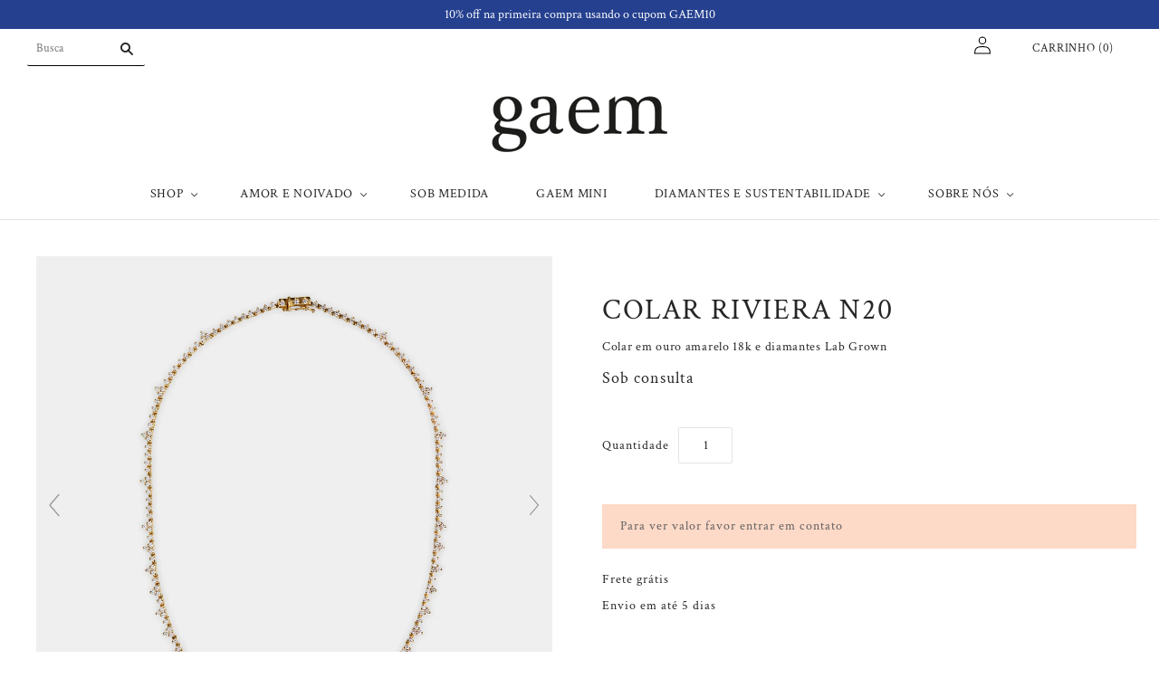

--- FILE ---
content_type: text/html; charset=utf-8
request_url: https://gaem.com.br/products/copia-de-colar-riviera-n20
body_size: 27200
content:
<!doctype html>
<html
  class="
    no-js
    loading
  "
>
  <head>

    <!-- Meta Pixel Code -->
    <script>
      !function(f,b,e,v,n,t,s)
      {if(f.fbq)return;n=f.fbq=function(){n.callMethod?
      n.callMethod.apply(n,arguments):n.queue.push(arguments)};
      if(!f._fbq)f._fbq=n;n.push=n;n.loaded=!0;n.version='2.0';
      n.queue=[];t=b.createElement(e);t.async=!0;
      t.src=v;s=b.getElementsByTagName(e)[0];
      s.parentNode.insertBefore(t,s)}(window, document,'script',
      'https://connect.facebook.net/en_US/fbevents.js');
      fbq('init', '982919846280215');
      fbq('track', 'PageView');
    </script>
    <noscript
      ><img
        height="1"
        width="1"
        style="display:none"
        src="https://www.facebook.com/tr?id=982919846280215&ev=PageView&noscript=1"
    ></noscript>
    <!-- End Meta Pixel Code -->

    <meta charset="utf-8">
    <meta http-equiv="X-UA-Compatible" content="IE=edge,chrome=1">

    <!-- Preconnect Domains -->
    <link rel="preconnect" href="https://cdn.shopify.com" crossorigin>
    <link rel="preconnect" href="https://fonts.shopify.com" crossorigin>
    <link rel="preconnect" href="https://monorail-edge.shopifysvc.com">

    <!-- Preload Assets -->
    <link rel="preload" href="//gaem.com.br/cdn/shop/t/10/assets/chiko-icons.woff?v=12666650156901059331694695102" as="font" type="font/woff" crossorigin>
    <link rel="preload" href="//gaem.com.br/cdn/shop/t/10/assets/pxu-social-icons.woff?v=75149173774959108441694695102" as="font" type="font/woff" crossorigin>

    <link rel="preload" href="//gaem.com.br/cdn/shop/t/10/assets/theme.css?v=68664820957825255971762550495" as="style">

    <link rel="preload" href="//gaem.com.br/cdn/shop/t/10/assets/modernizr-2.8.2.min.js?v=38612161053245547031694695102" as="script">

    

    

    <link rel="preload" href="//gaem.com.br/cdn/shop/t/10/assets/grid.js?v=144833613270219992841694695102" as="script">

    <script src="//gaem.com.br/cdn/shop/t/10/assets/custom.js?v=123378307439255471191698347086" type="text/javascript"></script>

    <title>
      Colar Riviera N20

      

      

      
        &#8211; GAEM
      
    </title>

    
      <meta name="description" content="  ouro amarelo 18k reciclado peso total de diamantes em quilates: 4,87 comprimento do colar: 40 cm garantia de 1 ano">
    

    
      <link rel="shortcut icon" href="//gaem.com.br/cdn/shop/files/favicon_32x32.png?v=1629094828" type="image/png">
    

    
      <link rel="canonical" href="https://gaem.com.br/products/copia-de-colar-riviera-n20">
    
    <meta name="viewport" content="width=device-width,initial-scale=1">

    <script>window.performance && window.performance.mark && window.performance.mark('shopify.content_for_header.start');</script><meta name="google-site-verification" content="JBw9XmRQrzrdbB0B04HoaWXfdF9Ea3Wh0FIuiqOYXPQ">
<meta id="shopify-digital-wallet" name="shopify-digital-wallet" content="/56337563815/digital_wallets/dialog">
<meta name="shopify-checkout-api-token" content="577b3b299a835640f3796ba35641068c">
<meta id="in-context-paypal-metadata" data-shop-id="56337563815" data-venmo-supported="false" data-environment="production" data-locale="pt_BR" data-paypal-v4="true" data-currency="BRL">
<link rel="alternate" type="application/json+oembed" href="https://gaem.com.br/products/copia-de-colar-riviera-n20.oembed">
<script async="async" src="/checkouts/internal/preloads.js?locale=pt-BR"></script>
<script id="shopify-features" type="application/json">{"accessToken":"577b3b299a835640f3796ba35641068c","betas":["rich-media-storefront-analytics"],"domain":"gaem.com.br","predictiveSearch":true,"shopId":56337563815,"locale":"pt-br"}</script>
<script>var Shopify = Shopify || {};
Shopify.shop = "gaem-com-br.myshopify.com";
Shopify.locale = "pt-BR";
Shopify.currency = {"active":"BRL","rate":"1.0"};
Shopify.country = "BR";
Shopify.theme = {"name":"[14\/09] GAEM","id":131317006503,"schema_name":"Grid","schema_version":"4.11.3","theme_store_id":718,"role":"main"};
Shopify.theme.handle = "null";
Shopify.theme.style = {"id":null,"handle":null};
Shopify.cdnHost = "gaem.com.br/cdn";
Shopify.routes = Shopify.routes || {};
Shopify.routes.root = "/";</script>
<script type="module">!function(o){(o.Shopify=o.Shopify||{}).modules=!0}(window);</script>
<script>!function(o){function n(){var o=[];function n(){o.push(Array.prototype.slice.apply(arguments))}return n.q=o,n}var t=o.Shopify=o.Shopify||{};t.loadFeatures=n(),t.autoloadFeatures=n()}(window);</script>
<script id="shop-js-analytics" type="application/json">{"pageType":"product"}</script>
<script defer="defer" async type="module" src="//gaem.com.br/cdn/shopifycloud/shop-js/modules/v2/client.init-shop-cart-sync_CU2ftdlJ.pt-BR.esm.js"></script>
<script defer="defer" async type="module" src="//gaem.com.br/cdn/shopifycloud/shop-js/modules/v2/chunk.common_Bd5PC-Gb.esm.js"></script>
<script defer="defer" async type="module" src="//gaem.com.br/cdn/shopifycloud/shop-js/modules/v2/chunk.modal_CNYWjkPA.esm.js"></script>
<script type="module">
  await import("//gaem.com.br/cdn/shopifycloud/shop-js/modules/v2/client.init-shop-cart-sync_CU2ftdlJ.pt-BR.esm.js");
await import("//gaem.com.br/cdn/shopifycloud/shop-js/modules/v2/chunk.common_Bd5PC-Gb.esm.js");
await import("//gaem.com.br/cdn/shopifycloud/shop-js/modules/v2/chunk.modal_CNYWjkPA.esm.js");

  window.Shopify.SignInWithShop?.initShopCartSync?.({"fedCMEnabled":true,"windoidEnabled":true});

</script>
<script>(function() {
  var isLoaded = false;
  function asyncLoad() {
    if (isLoaded) return;
    isLoaded = true;
    var urls = ["https:\/\/cdn.shopify.com\/s\/files\/1\/0457\/2220\/6365\/files\/pushdaddy_v60_test.js?shop=gaem-com-br.myshopify.com","https:\/\/cdn.shopify.com\/s\/files\/1\/0033\/3538\/9233\/files\/pushdaddy_a3.js?shop=gaem-com-br.myshopify.com","https:\/\/d1639lhkj5l89m.cloudfront.net\/js\/storefront\/uppromote.js?shop=gaem-com-br.myshopify.com","https:\/\/cdn.jsdelivr.net\/gh\/apphq\/slidecart-dist@master\/slidecarthq-forward.js?4\u0026shop=gaem-com-br.myshopify.com","https:\/\/cdn.shopify.com\/s\/files\/1\/0033\/3538\/9233\/files\/pushdaddy_a7_livechat1_new2.js?v=1707659950\u0026shop=gaem-com-br.myshopify.com"];
    for (var i = 0; i < urls.length; i++) {
      var s = document.createElement('script');
      s.type = 'text/javascript';
      s.async = true;
      s.src = urls[i];
      var x = document.getElementsByTagName('script')[0];
      x.parentNode.insertBefore(s, x);
    }
  };
  if(window.attachEvent) {
    window.attachEvent('onload', asyncLoad);
  } else {
    window.addEventListener('load', asyncLoad, false);
  }
})();</script>
<script id="__st">var __st={"a":56337563815,"offset":-10800,"reqid":"9dc5d027-7f2d-40a8-98d7-03ef783492e0-1769144819","pageurl":"gaem.com.br\/products\/copia-de-colar-riviera-n20","u":"d761172cf0da","p":"product","rtyp":"product","rid":7698591187111};</script>
<script>window.ShopifyPaypalV4VisibilityTracking = true;</script>
<script id="captcha-bootstrap">!function(){'use strict';const t='contact',e='account',n='new_comment',o=[[t,t],['blogs',n],['comments',n],[t,'customer']],c=[[e,'customer_login'],[e,'guest_login'],[e,'recover_customer_password'],[e,'create_customer']],r=t=>t.map((([t,e])=>`form[action*='/${t}']:not([data-nocaptcha='true']) input[name='form_type'][value='${e}']`)).join(','),a=t=>()=>t?[...document.querySelectorAll(t)].map((t=>t.form)):[];function s(){const t=[...o],e=r(t);return a(e)}const i='password',u='form_key',d=['recaptcha-v3-token','g-recaptcha-response','h-captcha-response',i],f=()=>{try{return window.sessionStorage}catch{return}},m='__shopify_v',_=t=>t.elements[u];function p(t,e,n=!1){try{const o=window.sessionStorage,c=JSON.parse(o.getItem(e)),{data:r}=function(t){const{data:e,action:n}=t;return t[m]||n?{data:e,action:n}:{data:t,action:n}}(c);for(const[e,n]of Object.entries(r))t.elements[e]&&(t.elements[e].value=n);n&&o.removeItem(e)}catch(o){console.error('form repopulation failed',{error:o})}}const l='form_type',E='cptcha';function T(t){t.dataset[E]=!0}const w=window,h=w.document,L='Shopify',v='ce_forms',y='captcha';let A=!1;((t,e)=>{const n=(g='f06e6c50-85a8-45c8-87d0-21a2b65856fe',I='https://cdn.shopify.com/shopifycloud/storefront-forms-hcaptcha/ce_storefront_forms_captcha_hcaptcha.v1.5.2.iife.js',D={infoText:'Protegido por hCaptcha',privacyText:'Privacidade',termsText:'Termos'},(t,e,n)=>{const o=w[L][v],c=o.bindForm;if(c)return c(t,g,e,D).then(n);var r;o.q.push([[t,g,e,D],n]),r=I,A||(h.body.append(Object.assign(h.createElement('script'),{id:'captcha-provider',async:!0,src:r})),A=!0)});var g,I,D;w[L]=w[L]||{},w[L][v]=w[L][v]||{},w[L][v].q=[],w[L][y]=w[L][y]||{},w[L][y].protect=function(t,e){n(t,void 0,e),T(t)},Object.freeze(w[L][y]),function(t,e,n,w,h,L){const[v,y,A,g]=function(t,e,n){const i=e?o:[],u=t?c:[],d=[...i,...u],f=r(d),m=r(i),_=r(d.filter((([t,e])=>n.includes(e))));return[a(f),a(m),a(_),s()]}(w,h,L),I=t=>{const e=t.target;return e instanceof HTMLFormElement?e:e&&e.form},D=t=>v().includes(t);t.addEventListener('submit',(t=>{const e=I(t);if(!e)return;const n=D(e)&&!e.dataset.hcaptchaBound&&!e.dataset.recaptchaBound,o=_(e),c=g().includes(e)&&(!o||!o.value);(n||c)&&t.preventDefault(),c&&!n&&(function(t){try{if(!f())return;!function(t){const e=f();if(!e)return;const n=_(t);if(!n)return;const o=n.value;o&&e.removeItem(o)}(t);const e=Array.from(Array(32),(()=>Math.random().toString(36)[2])).join('');!function(t,e){_(t)||t.append(Object.assign(document.createElement('input'),{type:'hidden',name:u})),t.elements[u].value=e}(t,e),function(t,e){const n=f();if(!n)return;const o=[...t.querySelectorAll(`input[type='${i}']`)].map((({name:t})=>t)),c=[...d,...o],r={};for(const[a,s]of new FormData(t).entries())c.includes(a)||(r[a]=s);n.setItem(e,JSON.stringify({[m]:1,action:t.action,data:r}))}(t,e)}catch(e){console.error('failed to persist form',e)}}(e),e.submit())}));const S=(t,e)=>{t&&!t.dataset[E]&&(n(t,e.some((e=>e===t))),T(t))};for(const o of['focusin','change'])t.addEventListener(o,(t=>{const e=I(t);D(e)&&S(e,y())}));const B=e.get('form_key'),M=e.get(l),P=B&&M;t.addEventListener('DOMContentLoaded',(()=>{const t=y();if(P)for(const e of t)e.elements[l].value===M&&p(e,B);[...new Set([...A(),...v().filter((t=>'true'===t.dataset.shopifyCaptcha))])].forEach((e=>S(e,t)))}))}(h,new URLSearchParams(w.location.search),n,t,e,['guest_login'])})(!0,!0)}();</script>
<script integrity="sha256-4kQ18oKyAcykRKYeNunJcIwy7WH5gtpwJnB7kiuLZ1E=" data-source-attribution="shopify.loadfeatures" defer="defer" src="//gaem.com.br/cdn/shopifycloud/storefront/assets/storefront/load_feature-a0a9edcb.js" crossorigin="anonymous"></script>
<script data-source-attribution="shopify.dynamic_checkout.dynamic.init">var Shopify=Shopify||{};Shopify.PaymentButton=Shopify.PaymentButton||{isStorefrontPortableWallets:!0,init:function(){window.Shopify.PaymentButton.init=function(){};var t=document.createElement("script");t.src="https://gaem.com.br/cdn/shopifycloud/portable-wallets/latest/portable-wallets.pt-br.js",t.type="module",document.head.appendChild(t)}};
</script>
<script data-source-attribution="shopify.dynamic_checkout.buyer_consent">
  function portableWalletsHideBuyerConsent(e){var t=document.getElementById("shopify-buyer-consent"),n=document.getElementById("shopify-subscription-policy-button");t&&n&&(t.classList.add("hidden"),t.setAttribute("aria-hidden","true"),n.removeEventListener("click",e))}function portableWalletsShowBuyerConsent(e){var t=document.getElementById("shopify-buyer-consent"),n=document.getElementById("shopify-subscription-policy-button");t&&n&&(t.classList.remove("hidden"),t.removeAttribute("aria-hidden"),n.addEventListener("click",e))}window.Shopify?.PaymentButton&&(window.Shopify.PaymentButton.hideBuyerConsent=portableWalletsHideBuyerConsent,window.Shopify.PaymentButton.showBuyerConsent=portableWalletsShowBuyerConsent);
</script>
<script data-source-attribution="shopify.dynamic_checkout.cart.bootstrap">document.addEventListener("DOMContentLoaded",(function(){function t(){return document.querySelector("shopify-accelerated-checkout-cart, shopify-accelerated-checkout")}if(t())Shopify.PaymentButton.init();else{new MutationObserver((function(e,n){t()&&(Shopify.PaymentButton.init(),n.disconnect())})).observe(document.body,{childList:!0,subtree:!0})}}));
</script>
<link id="shopify-accelerated-checkout-styles" rel="stylesheet" media="screen" href="https://gaem.com.br/cdn/shopifycloud/portable-wallets/latest/accelerated-checkout-backwards-compat.css" crossorigin="anonymous">
<style id="shopify-accelerated-checkout-cart">
        #shopify-buyer-consent {
  margin-top: 1em;
  display: inline-block;
  width: 100%;
}

#shopify-buyer-consent.hidden {
  display: none;
}

#shopify-subscription-policy-button {
  background: none;
  border: none;
  padding: 0;
  text-decoration: underline;
  font-size: inherit;
  cursor: pointer;
}

#shopify-subscription-policy-button::before {
  box-shadow: none;
}

      </style>

<script>window.performance && window.performance.mark && window.performance.mark('shopify.content_for_header.end');</script>

    
    















<meta property="og:site_name" content="GAEM">
<meta property="og:url" content="https://gaem.com.br/products/copia-de-colar-riviera-n20">
<meta property="og:title" content="Colar Riviera N20">
<meta property="og:type" content="website">
<meta property="og:description" content="  ouro amarelo 18k reciclado peso total de diamantes em quilates: 4,87 comprimento do colar: 40 cm garantia de 1 ano">




    
    
    

    
    
    <meta
      property="og:image"
      content="https://gaem.com.br/cdn/shop/files/CO0005ColarRivieraN201_1200x1200.jpg?v=1694613408"
    />
    <meta
      property="og:image:secure_url"
      content="https://gaem.com.br/cdn/shop/files/CO0005ColarRivieraN201_1200x1200.jpg?v=1694613408"
    />
    <meta property="og:image:width" content="1200" />
    <meta property="og:image:height" content="1200" />
    
    
    <meta property="og:image:alt" content="Social media image" />
  
















<meta name="twitter:title" content="Colar Riviera N20">
<meta name="twitter:description" content="  ouro amarelo 18k reciclado peso total de diamantes em quilates: 4,87 comprimento do colar: 40 cm garantia de 1 ano">


    
    
    
      
      
      <meta name="twitter:card" content="summary">
    
    
    <meta
      property="twitter:image"
      content="https://gaem.com.br/cdn/shop/files/CO0005ColarRivieraN201_1200x1200_crop_center.jpg?v=1694613408"
    />
    <meta property="twitter:image:width" content="1200" />
    <meta property="twitter:image:height" content="1200" />
    
    
    <meta property="twitter:image:alt" content="Social media image" />
  



    <!-- Theme CSS -->
    <link rel="stylesheet" href="//gaem.com.br/cdn/shop/t/10/assets/theme.css?v=68664820957825255971762550495">
    

    <!-- Theme object -->
    <script>
  var Theme = {};
  Theme.version = "4.11.3";

  Theme.currency = "BRL";
  Theme.moneyFormat = "R$ {{amount_with_comma_separator}}";

  Theme.pleaseSelectText = "Por favor, selecione uma opção";

  Theme.addToCartSuccess = "O **product** foi adicionado com sucesso ao seu **cart_link**. Sinta-se à vontade para **continue_link** ou **checkout_link**.";

  

  Theme.shippingCalculator = true;
  Theme.shippingButton = "Calcular Envio";
  Theme.shippingDisabled = "Calculando...";

  

  Theme.shippingCalcErrorMessage = "Erro: CEP --error_message--";
  Theme.shippingCalcMultiRates = "Encontramos --number_of_rates-- opções de valores de fretes disponíveis para --address--, a partir de --rate--.";
  Theme.shippingCalcOneRate = "Encontramos uma opção de frete disponível para --address--.";
  Theme.shippingCalcNoRates = "Seu carrinho não necessita de envio";
  Theme.shippingCalcRateValues = "--rate_title-- a --rate--";

  Theme.routes = {
    "root_url": "/",
    "account_url": "/account",
    "account_login_url": "/account/login",
    "account_logout_url": "/account/logout",
    "account_register_url": "/account/register",
    "account_addresses_url": "/account/addresses",
    "collections_url": "/collections",
    "all_products_collection_url": "/collections/all",
    "search_url": "/search",
    "cart_url": "/cart",
    "cart_add_url": "/cart/add",
    "cart_change_url": "/cart/change",
    "cart_clear_url": "/cart/clear",
    "product_recommendations_url": "/recommendations/products",
  };
</script>


    <link href="//gaem.com.br/cdn/shop/t/10/assets/custom-doois.css?v=27511656846781147051718219902" rel="stylesheet" type="text/css" media="all" />

    <link rel="stylesheet" href="https://cdnjs.cloudflare.com/ajax/libs/tiny-slider/2.9.4/tiny-slider.css">
    <script src="https://kit.fontawesome.com/30d65d9e8a.js" crossorigin="anonymous"></script>

    
    
    
    
    <script src="//gaem.com.br/cdn/shop/t/10/assets/magiczoomplus.js?v=30799240050573136481694695102" type="text/javascript"></script>
    <link href="//gaem.com.br/cdn/shop/t/10/assets/magiczoomplus.css?v=86685751658445847641694695102" rel="stylesheet" type="text/css" media="all" />
    
    <link href="//gaem.com.br/cdn/shop/t/10/assets/magiczoomplus.additional.css?v=154802434021669797851694695102" rel="stylesheet" type="text/css" media="all" />
    <script type="text/javascript">
    mzOptions = {
        'zoomWidth':'auto',
        'zoomHeight':'auto',
        'zoomPosition':'right',
        'zoomDistance':15,
        'selectorTrigger':'click',
        'transitionEffect':true,
        'cssClass':'',
        'lazyZoom':false,
        'rightClick':false,
        'zoomMode':'zoom',
        'zoomOn':'hover',
        'upscale':true,
        'smoothing':true,
        'variableZoom':false,
        'zoomCaption':'off',
        'expand':'window',
        'expandZoomMode':'zoom',
        'expandZoomOn':'click',
        'expandCaption':true,
        'closeOnClickOutside':true,
        'hint':'once',
        'textHoverZoomHint':'Hover to zoom',
        'textClickZoomHint':'Click to zoom',
        'textExpandHint':'Click to expand',
        'textBtnClose':'Close',
        'textBtnNext':'Next',
        'textBtnPrev':'Previous'
    }
    mzMobileOptions = {
        'zoomMode':'magnifier',
        'textHoverZoomHint':'Touch to zoom',
        'textClickZoomHint':'Double tap to zoom',
        'textExpandHint':'Tap to expand'
    }
    
    </script>
    <script src="//gaem.com.br/cdn/shop/t/10/assets/magiczoomplus.sirv.js?v=67346199933936530151694695102" type="text/javascript"></script>
    


    <script>
      fbq('track', 'Purchase', { content_ids: ['123'], currency: 'USD'});
    </script>
  <!-- BEGIN app block: shopify://apps/consentmo-gdpr/blocks/gdpr_cookie_consent/4fbe573f-a377-4fea-9801-3ee0858cae41 -->


<!-- END app block --><script src="https://cdn.shopify.com/extensions/019be686-6d6b-7450-94c8-f1d008d39fc2/consentmo-gdpr-593/assets/consentmo_cookie_consent.js" type="text/javascript" defer="defer"></script>
<link href="https://monorail-edge.shopifysvc.com" rel="dns-prefetch">
<script>(function(){if ("sendBeacon" in navigator && "performance" in window) {try {var session_token_from_headers = performance.getEntriesByType('navigation')[0].serverTiming.find(x => x.name == '_s').description;} catch {var session_token_from_headers = undefined;}var session_cookie_matches = document.cookie.match(/_shopify_s=([^;]*)/);var session_token_from_cookie = session_cookie_matches && session_cookie_matches.length === 2 ? session_cookie_matches[1] : "";var session_token = session_token_from_headers || session_token_from_cookie || "";function handle_abandonment_event(e) {var entries = performance.getEntries().filter(function(entry) {return /monorail-edge.shopifysvc.com/.test(entry.name);});if (!window.abandonment_tracked && entries.length === 0) {window.abandonment_tracked = true;var currentMs = Date.now();var navigation_start = performance.timing.navigationStart;var payload = {shop_id: 56337563815,url: window.location.href,navigation_start,duration: currentMs - navigation_start,session_token,page_type: "product"};window.navigator.sendBeacon("https://monorail-edge.shopifysvc.com/v1/produce", JSON.stringify({schema_id: "online_store_buyer_site_abandonment/1.1",payload: payload,metadata: {event_created_at_ms: currentMs,event_sent_at_ms: currentMs}}));}}window.addEventListener('pagehide', handle_abandonment_event);}}());</script>
<script id="web-pixels-manager-setup">(function e(e,d,r,n,o){if(void 0===o&&(o={}),!Boolean(null===(a=null===(i=window.Shopify)||void 0===i?void 0:i.analytics)||void 0===a?void 0:a.replayQueue)){var i,a;window.Shopify=window.Shopify||{};var t=window.Shopify;t.analytics=t.analytics||{};var s=t.analytics;s.replayQueue=[],s.publish=function(e,d,r){return s.replayQueue.push([e,d,r]),!0};try{self.performance.mark("wpm:start")}catch(e){}var l=function(){var e={modern:/Edge?\/(1{2}[4-9]|1[2-9]\d|[2-9]\d{2}|\d{4,})\.\d+(\.\d+|)|Firefox\/(1{2}[4-9]|1[2-9]\d|[2-9]\d{2}|\d{4,})\.\d+(\.\d+|)|Chrom(ium|e)\/(9{2}|\d{3,})\.\d+(\.\d+|)|(Maci|X1{2}).+ Version\/(15\.\d+|(1[6-9]|[2-9]\d|\d{3,})\.\d+)([,.]\d+|)( \(\w+\)|)( Mobile\/\w+|) Safari\/|Chrome.+OPR\/(9{2}|\d{3,})\.\d+\.\d+|(CPU[ +]OS|iPhone[ +]OS|CPU[ +]iPhone|CPU IPhone OS|CPU iPad OS)[ +]+(15[._]\d+|(1[6-9]|[2-9]\d|\d{3,})[._]\d+)([._]\d+|)|Android:?[ /-](13[3-9]|1[4-9]\d|[2-9]\d{2}|\d{4,})(\.\d+|)(\.\d+|)|Android.+Firefox\/(13[5-9]|1[4-9]\d|[2-9]\d{2}|\d{4,})\.\d+(\.\d+|)|Android.+Chrom(ium|e)\/(13[3-9]|1[4-9]\d|[2-9]\d{2}|\d{4,})\.\d+(\.\d+|)|SamsungBrowser\/([2-9]\d|\d{3,})\.\d+/,legacy:/Edge?\/(1[6-9]|[2-9]\d|\d{3,})\.\d+(\.\d+|)|Firefox\/(5[4-9]|[6-9]\d|\d{3,})\.\d+(\.\d+|)|Chrom(ium|e)\/(5[1-9]|[6-9]\d|\d{3,})\.\d+(\.\d+|)([\d.]+$|.*Safari\/(?![\d.]+ Edge\/[\d.]+$))|(Maci|X1{2}).+ Version\/(10\.\d+|(1[1-9]|[2-9]\d|\d{3,})\.\d+)([,.]\d+|)( \(\w+\)|)( Mobile\/\w+|) Safari\/|Chrome.+OPR\/(3[89]|[4-9]\d|\d{3,})\.\d+\.\d+|(CPU[ +]OS|iPhone[ +]OS|CPU[ +]iPhone|CPU IPhone OS|CPU iPad OS)[ +]+(10[._]\d+|(1[1-9]|[2-9]\d|\d{3,})[._]\d+)([._]\d+|)|Android:?[ /-](13[3-9]|1[4-9]\d|[2-9]\d{2}|\d{4,})(\.\d+|)(\.\d+|)|Mobile Safari.+OPR\/([89]\d|\d{3,})\.\d+\.\d+|Android.+Firefox\/(13[5-9]|1[4-9]\d|[2-9]\d{2}|\d{4,})\.\d+(\.\d+|)|Android.+Chrom(ium|e)\/(13[3-9]|1[4-9]\d|[2-9]\d{2}|\d{4,})\.\d+(\.\d+|)|Android.+(UC? ?Browser|UCWEB|U3)[ /]?(15\.([5-9]|\d{2,})|(1[6-9]|[2-9]\d|\d{3,})\.\d+)\.\d+|SamsungBrowser\/(5\.\d+|([6-9]|\d{2,})\.\d+)|Android.+MQ{2}Browser\/(14(\.(9|\d{2,})|)|(1[5-9]|[2-9]\d|\d{3,})(\.\d+|))(\.\d+|)|K[Aa][Ii]OS\/(3\.\d+|([4-9]|\d{2,})\.\d+)(\.\d+|)/},d=e.modern,r=e.legacy,n=navigator.userAgent;return n.match(d)?"modern":n.match(r)?"legacy":"unknown"}(),u="modern"===l?"modern":"legacy",c=(null!=n?n:{modern:"",legacy:""})[u],f=function(e){return[e.baseUrl,"/wpm","/b",e.hashVersion,"modern"===e.buildTarget?"m":"l",".js"].join("")}({baseUrl:d,hashVersion:r,buildTarget:u}),m=function(e){var d=e.version,r=e.bundleTarget,n=e.surface,o=e.pageUrl,i=e.monorailEndpoint;return{emit:function(e){var a=e.status,t=e.errorMsg,s=(new Date).getTime(),l=JSON.stringify({metadata:{event_sent_at_ms:s},events:[{schema_id:"web_pixels_manager_load/3.1",payload:{version:d,bundle_target:r,page_url:o,status:a,surface:n,error_msg:t},metadata:{event_created_at_ms:s}}]});if(!i)return console&&console.warn&&console.warn("[Web Pixels Manager] No Monorail endpoint provided, skipping logging."),!1;try{return self.navigator.sendBeacon.bind(self.navigator)(i,l)}catch(e){}var u=new XMLHttpRequest;try{return u.open("POST",i,!0),u.setRequestHeader("Content-Type","text/plain"),u.send(l),!0}catch(e){return console&&console.warn&&console.warn("[Web Pixels Manager] Got an unhandled error while logging to Monorail."),!1}}}}({version:r,bundleTarget:l,surface:e.surface,pageUrl:self.location.href,monorailEndpoint:e.monorailEndpoint});try{o.browserTarget=l,function(e){var d=e.src,r=e.async,n=void 0===r||r,o=e.onload,i=e.onerror,a=e.sri,t=e.scriptDataAttributes,s=void 0===t?{}:t,l=document.createElement("script"),u=document.querySelector("head"),c=document.querySelector("body");if(l.async=n,l.src=d,a&&(l.integrity=a,l.crossOrigin="anonymous"),s)for(var f in s)if(Object.prototype.hasOwnProperty.call(s,f))try{l.dataset[f]=s[f]}catch(e){}if(o&&l.addEventListener("load",o),i&&l.addEventListener("error",i),u)u.appendChild(l);else{if(!c)throw new Error("Did not find a head or body element to append the script");c.appendChild(l)}}({src:f,async:!0,onload:function(){if(!function(){var e,d;return Boolean(null===(d=null===(e=window.Shopify)||void 0===e?void 0:e.analytics)||void 0===d?void 0:d.initialized)}()){var d=window.webPixelsManager.init(e)||void 0;if(d){var r=window.Shopify.analytics;r.replayQueue.forEach((function(e){var r=e[0],n=e[1],o=e[2];d.publishCustomEvent(r,n,o)})),r.replayQueue=[],r.publish=d.publishCustomEvent,r.visitor=d.visitor,r.initialized=!0}}},onerror:function(){return m.emit({status:"failed",errorMsg:"".concat(f," has failed to load")})},sri:function(e){var d=/^sha384-[A-Za-z0-9+/=]+$/;return"string"==typeof e&&d.test(e)}(c)?c:"",scriptDataAttributes:o}),m.emit({status:"loading"})}catch(e){m.emit({status:"failed",errorMsg:(null==e?void 0:e.message)||"Unknown error"})}}})({shopId: 56337563815,storefrontBaseUrl: "https://gaem.com.br",extensionsBaseUrl: "https://extensions.shopifycdn.com/cdn/shopifycloud/web-pixels-manager",monorailEndpoint: "https://monorail-edge.shopifysvc.com/unstable/produce_batch",surface: "storefront-renderer",enabledBetaFlags: ["2dca8a86"],webPixelsConfigList: [{"id":"1684111527","configuration":"{\"shopId\":\"127637\",\"env\":\"production\",\"metaData\":\"[]\"}","eventPayloadVersion":"v1","runtimeContext":"STRICT","scriptVersion":"c5d4d7bbb4a4a4292a8a7b5334af7e3d","type":"APP","apiClientId":2773553,"privacyPurposes":[],"dataSharingAdjustments":{"protectedCustomerApprovalScopes":["read_customer_address","read_customer_email","read_customer_name","read_customer_personal_data","read_customer_phone"]}},{"id":"286982311","configuration":"{\"pixel_id\":\"982919846280215\",\"pixel_type\":\"facebook_pixel\",\"metaapp_system_user_token\":\"-\"}","eventPayloadVersion":"v1","runtimeContext":"OPEN","scriptVersion":"ca16bc87fe92b6042fbaa3acc2fbdaa6","type":"APP","apiClientId":2329312,"privacyPurposes":["ANALYTICS","MARKETING","SALE_OF_DATA"],"dataSharingAdjustments":{"protectedCustomerApprovalScopes":["read_customer_address","read_customer_email","read_customer_name","read_customer_personal_data","read_customer_phone"]}},{"id":"shopify-app-pixel","configuration":"{}","eventPayloadVersion":"v1","runtimeContext":"STRICT","scriptVersion":"0450","apiClientId":"shopify-pixel","type":"APP","privacyPurposes":["ANALYTICS","MARKETING"]},{"id":"shopify-custom-pixel","eventPayloadVersion":"v1","runtimeContext":"LAX","scriptVersion":"0450","apiClientId":"shopify-pixel","type":"CUSTOM","privacyPurposes":["ANALYTICS","MARKETING"]}],isMerchantRequest: false,initData: {"shop":{"name":"GAEM","paymentSettings":{"currencyCode":"BRL"},"myshopifyDomain":"gaem-com-br.myshopify.com","countryCode":"BR","storefrontUrl":"https:\/\/gaem.com.br"},"customer":null,"cart":null,"checkout":null,"productVariants":[{"price":{"amount":0.0,"currencyCode":"BRL"},"product":{"title":"Colar Riviera N20","vendor":"GAEM","id":"7698591187111","untranslatedTitle":"Colar Riviera N20","url":"\/products\/copia-de-colar-riviera-n20","type":""},"id":"43454767530151","image":{"src":"\/\/gaem.com.br\/cdn\/shop\/files\/CO0005ColarRivieraN201.jpg?v=1694613408"},"sku":"CO0005","title":"Default Title","untranslatedTitle":"Default Title"}],"purchasingCompany":null},},"https://gaem.com.br/cdn","fcfee988w5aeb613cpc8e4bc33m6693e112",{"modern":"","legacy":""},{"shopId":"56337563815","storefrontBaseUrl":"https:\/\/gaem.com.br","extensionBaseUrl":"https:\/\/extensions.shopifycdn.com\/cdn\/shopifycloud\/web-pixels-manager","surface":"storefront-renderer","enabledBetaFlags":"[\"2dca8a86\"]","isMerchantRequest":"false","hashVersion":"fcfee988w5aeb613cpc8e4bc33m6693e112","publish":"custom","events":"[[\"page_viewed\",{}],[\"product_viewed\",{\"productVariant\":{\"price\":{\"amount\":0.0,\"currencyCode\":\"BRL\"},\"product\":{\"title\":\"Colar Riviera N20\",\"vendor\":\"GAEM\",\"id\":\"7698591187111\",\"untranslatedTitle\":\"Colar Riviera N20\",\"url\":\"\/products\/copia-de-colar-riviera-n20\",\"type\":\"\"},\"id\":\"43454767530151\",\"image\":{\"src\":\"\/\/gaem.com.br\/cdn\/shop\/files\/CO0005ColarRivieraN201.jpg?v=1694613408\"},\"sku\":\"CO0005\",\"title\":\"Default Title\",\"untranslatedTitle\":\"Default Title\"}}]]"});</script><script>
  window.ShopifyAnalytics = window.ShopifyAnalytics || {};
  window.ShopifyAnalytics.meta = window.ShopifyAnalytics.meta || {};
  window.ShopifyAnalytics.meta.currency = 'BRL';
  var meta = {"product":{"id":7698591187111,"gid":"gid:\/\/shopify\/Product\/7698591187111","vendor":"GAEM","type":"","handle":"copia-de-colar-riviera-n20","variants":[{"id":43454767530151,"price":0,"name":"Colar Riviera N20","public_title":null,"sku":"CO0005"}],"remote":false},"page":{"pageType":"product","resourceType":"product","resourceId":7698591187111,"requestId":"9dc5d027-7f2d-40a8-98d7-03ef783492e0-1769144819"}};
  for (var attr in meta) {
    window.ShopifyAnalytics.meta[attr] = meta[attr];
  }
</script>
<script class="analytics">
  (function () {
    var customDocumentWrite = function(content) {
      var jquery = null;

      if (window.jQuery) {
        jquery = window.jQuery;
      } else if (window.Checkout && window.Checkout.$) {
        jquery = window.Checkout.$;
      }

      if (jquery) {
        jquery('body').append(content);
      }
    };

    var hasLoggedConversion = function(token) {
      if (token) {
        return document.cookie.indexOf('loggedConversion=' + token) !== -1;
      }
      return false;
    }

    var setCookieIfConversion = function(token) {
      if (token) {
        var twoMonthsFromNow = new Date(Date.now());
        twoMonthsFromNow.setMonth(twoMonthsFromNow.getMonth() + 2);

        document.cookie = 'loggedConversion=' + token + '; expires=' + twoMonthsFromNow;
      }
    }

    var trekkie = window.ShopifyAnalytics.lib = window.trekkie = window.trekkie || [];
    if (trekkie.integrations) {
      return;
    }
    trekkie.methods = [
      'identify',
      'page',
      'ready',
      'track',
      'trackForm',
      'trackLink'
    ];
    trekkie.factory = function(method) {
      return function() {
        var args = Array.prototype.slice.call(arguments);
        args.unshift(method);
        trekkie.push(args);
        return trekkie;
      };
    };
    for (var i = 0; i < trekkie.methods.length; i++) {
      var key = trekkie.methods[i];
      trekkie[key] = trekkie.factory(key);
    }
    trekkie.load = function(config) {
      trekkie.config = config || {};
      trekkie.config.initialDocumentCookie = document.cookie;
      var first = document.getElementsByTagName('script')[0];
      var script = document.createElement('script');
      script.type = 'text/javascript';
      script.onerror = function(e) {
        var scriptFallback = document.createElement('script');
        scriptFallback.type = 'text/javascript';
        scriptFallback.onerror = function(error) {
                var Monorail = {
      produce: function produce(monorailDomain, schemaId, payload) {
        var currentMs = new Date().getTime();
        var event = {
          schema_id: schemaId,
          payload: payload,
          metadata: {
            event_created_at_ms: currentMs,
            event_sent_at_ms: currentMs
          }
        };
        return Monorail.sendRequest("https://" + monorailDomain + "/v1/produce", JSON.stringify(event));
      },
      sendRequest: function sendRequest(endpointUrl, payload) {
        // Try the sendBeacon API
        if (window && window.navigator && typeof window.navigator.sendBeacon === 'function' && typeof window.Blob === 'function' && !Monorail.isIos12()) {
          var blobData = new window.Blob([payload], {
            type: 'text/plain'
          });

          if (window.navigator.sendBeacon(endpointUrl, blobData)) {
            return true;
          } // sendBeacon was not successful

        } // XHR beacon

        var xhr = new XMLHttpRequest();

        try {
          xhr.open('POST', endpointUrl);
          xhr.setRequestHeader('Content-Type', 'text/plain');
          xhr.send(payload);
        } catch (e) {
          console.log(e);
        }

        return false;
      },
      isIos12: function isIos12() {
        return window.navigator.userAgent.lastIndexOf('iPhone; CPU iPhone OS 12_') !== -1 || window.navigator.userAgent.lastIndexOf('iPad; CPU OS 12_') !== -1;
      }
    };
    Monorail.produce('monorail-edge.shopifysvc.com',
      'trekkie_storefront_load_errors/1.1',
      {shop_id: 56337563815,
      theme_id: 131317006503,
      app_name: "storefront",
      context_url: window.location.href,
      source_url: "//gaem.com.br/cdn/s/trekkie.storefront.8d95595f799fbf7e1d32231b9a28fd43b70c67d3.min.js"});

        };
        scriptFallback.async = true;
        scriptFallback.src = '//gaem.com.br/cdn/s/trekkie.storefront.8d95595f799fbf7e1d32231b9a28fd43b70c67d3.min.js';
        first.parentNode.insertBefore(scriptFallback, first);
      };
      script.async = true;
      script.src = '//gaem.com.br/cdn/s/trekkie.storefront.8d95595f799fbf7e1d32231b9a28fd43b70c67d3.min.js';
      first.parentNode.insertBefore(script, first);
    };
    trekkie.load(
      {"Trekkie":{"appName":"storefront","development":false,"defaultAttributes":{"shopId":56337563815,"isMerchantRequest":null,"themeId":131317006503,"themeCityHash":"4341975938909605567","contentLanguage":"pt-BR","currency":"BRL","eventMetadataId":"abb0f95d-7bc2-4a55-800d-78991b21c3c9"},"isServerSideCookieWritingEnabled":true,"monorailRegion":"shop_domain","enabledBetaFlags":["65f19447"]},"Session Attribution":{},"S2S":{"facebookCapiEnabled":true,"source":"trekkie-storefront-renderer","apiClientId":580111}}
    );

    var loaded = false;
    trekkie.ready(function() {
      if (loaded) return;
      loaded = true;

      window.ShopifyAnalytics.lib = window.trekkie;

      var originalDocumentWrite = document.write;
      document.write = customDocumentWrite;
      try { window.ShopifyAnalytics.merchantGoogleAnalytics.call(this); } catch(error) {};
      document.write = originalDocumentWrite;

      window.ShopifyAnalytics.lib.page(null,{"pageType":"product","resourceType":"product","resourceId":7698591187111,"requestId":"9dc5d027-7f2d-40a8-98d7-03ef783492e0-1769144819","shopifyEmitted":true});

      var match = window.location.pathname.match(/checkouts\/(.+)\/(thank_you|post_purchase)/)
      var token = match? match[1]: undefined;
      if (!hasLoggedConversion(token)) {
        setCookieIfConversion(token);
        window.ShopifyAnalytics.lib.track("Viewed Product",{"currency":"BRL","variantId":43454767530151,"productId":7698591187111,"productGid":"gid:\/\/shopify\/Product\/7698591187111","name":"Colar Riviera N20","price":"0.00","sku":"CO0005","brand":"GAEM","variant":null,"category":"","nonInteraction":true,"remote":false},undefined,undefined,{"shopifyEmitted":true});
      window.ShopifyAnalytics.lib.track("monorail:\/\/trekkie_storefront_viewed_product\/1.1",{"currency":"BRL","variantId":43454767530151,"productId":7698591187111,"productGid":"gid:\/\/shopify\/Product\/7698591187111","name":"Colar Riviera N20","price":"0.00","sku":"CO0005","brand":"GAEM","variant":null,"category":"","nonInteraction":true,"remote":false,"referer":"https:\/\/gaem.com.br\/products\/copia-de-colar-riviera-n20"});
      }
    });


        var eventsListenerScript = document.createElement('script');
        eventsListenerScript.async = true;
        eventsListenerScript.src = "//gaem.com.br/cdn/shopifycloud/storefront/assets/shop_events_listener-3da45d37.js";
        document.getElementsByTagName('head')[0].appendChild(eventsListenerScript);

})();</script>
  <script>
  if (!window.ga || (window.ga && typeof window.ga !== 'function')) {
    window.ga = function ga() {
      (window.ga.q = window.ga.q || []).push(arguments);
      if (window.Shopify && window.Shopify.analytics && typeof window.Shopify.analytics.publish === 'function') {
        window.Shopify.analytics.publish("ga_stub_called", {}, {sendTo: "google_osp_migration"});
      }
      console.error("Shopify's Google Analytics stub called with:", Array.from(arguments), "\nSee https://help.shopify.com/manual/promoting-marketing/pixels/pixel-migration#google for more information.");
    };
    if (window.Shopify && window.Shopify.analytics && typeof window.Shopify.analytics.publish === 'function') {
      window.Shopify.analytics.publish("ga_stub_initialized", {}, {sendTo: "google_osp_migration"});
    }
  }
</script>
<script
  defer
  src="https://gaem.com.br/cdn/shopifycloud/perf-kit/shopify-perf-kit-3.0.4.min.js"
  data-application="storefront-renderer"
  data-shop-id="56337563815"
  data-render-region="gcp-us-central1"
  data-page-type="product"
  data-theme-instance-id="131317006503"
  data-theme-name="Grid"
  data-theme-version="4.11.3"
  data-monorail-region="shop_domain"
  data-resource-timing-sampling-rate="10"
  data-shs="true"
  data-shs-beacon="true"
  data-shs-export-with-fetch="true"
  data-shs-logs-sample-rate="1"
  data-shs-beacon-endpoint="https://gaem.com.br/api/collect"
></script>
</head>

  <body
    class="
      template-product
      
    "
  >
    <!-- Google Tag Manager (noscript) -->
    <noscript
      ><iframe
        src="https://www.googletagmanager.com/ns.html?id=GTM-NHMZJS2X"
        height="0"
        width="0"
        style="display:none;visibility:hidden"
      ></iframe
    ></noscript>
    <!-- End Google Tag Manager (noscript) -->

    <style>
  .tns-outer {
    position: relative;
  }
  [data-controls] {
    border: 0;
    padding: 0;
    font-size: 16px;
    position: absolute;
    top: 50%;
    margin-top: -12px;
    z-index: 1;
    background: transparent;
    color:white;
  }
  [data-controls="prev"] {
    left: 8px;
  }
  [data-controls="next"] {
    right: 8px;
  }
  .my-slider {
    color:#fff
  }
  .my-slider > div {
    padding: 5px 0;
    text-align: center;
  }
  .my-slider div span,
  .my-slider div i{
    font-size:14px;
  }
  
</style>
<div class="my-slider">
  <div><i class="fa-solid fa-credit-card"></i> <span>Parcelamento em 10x</span></div>
  <div><i class="fa-solid fa-tag"></i> <span>10% off na primeira compra usando o cupom GAEM10</span></div>
  <div><i class="fa-solid fa-truck-fast"></i> <span>Entrega expressa para São Paulo</span></div>
</div>

    













<script
  type="application/json"
  data-product-success-labels
>
  {
    "cartLink": "carrinho",
    "continueLink": "continuar comprando",
    "checkoutLink": "check out",
    "cartHeaderText": "Carrinho",
    "cartQuantityText": "Qtd",
    "cartPlaceholderImg": "\/\/gaem.com.br\/cdn\/shop\/t\/10\/assets\/no-image.svg?v=118457862165745330321694695102"
  }
</script>



<section
  class="quickshop"
  data-quickshop
  data-quickshop-settings-sha256="bab338753aff071d104dc8a1956d8405a091e13e5b05afd105862c3605c88e23"
>
  <div class="quickshop-content" data-quickshop-content>
    <button class="quickshop-close" data-quickshop-close>
      <img src="//gaem.com.br/cdn/shop/t/10/assets/close-icon.svg?v=10995484173163861811694695102">
    </button>

    <div class="quickshop-product" data-quickshop-product-inject></div>
  </div>

  <span class="spinner quickshop-spinner">
    <span></span>
    <span></span>
    <span></span>
  </span>
</section>


    <div id="shopify-section-pxs-announcement-bar" class="shopify-section"><script
  type="application/json"
  data-section-type="pxs-announcement-bar"
  data-section-id="pxs-announcement-bar"
></script>












  </div>

    <div id="shopify-section-header" class="shopify-section"><script
  type="application/json"
  data-section-type="static-header"
  data-section-id="header"
  data-section-data
>
  {
    "stickyHeader": true,
    "compactCenter": "default"
  }
</script>
<section
  class="header header-layout-default   header-full-width    header-sticky-show-logo    header-border "
  data-sticky-header
  
>
  <header
    class="main-header"
    role="banner"
    data-header-main
  >
    <div class="header-tools-wrapper">
      <div class="header-tools">

        <div class="aligned-left">
          <div id="coin-container"></div>
            <div class="header-content-left">
            <form class="header-search-form" action="/search" method="get" data-header-search>
              <input
                class="header-search-input"
                name="q"
                type="text"
                placeholder="Busca"
                value=""
              >
              <input
                class="header-search-button"
                type="submit"
                value="&#xe606;"
                aria-label="Busca"
                data-header-search-button
              >
    
              <button
                class="header-search-button-close"
                aria-hidden="true"
                data-header-search-button-close
              >





<svg xmlns="http://www.w3.org/2000/svg" width="36" height="36" viewBox="0 0 36 36">
    <path fill="currentColor" fill-rule="evenodd" d="M20.117 18L35.998 2.117 33.882 0 18 15.882 2.118 0 .002 2.117 15.882 18 0 33.883 2.12 36 18 20.117 33.882 36 36 33.883z" />
  </svg>






</button>
            </form>
          </div>
        </div>

        <div class="aligned-right">
          
            <div class="customer-links">
              
               
                
              <a class="customer-login-link" href="/account/login">
              <svg style="width:20px;height:20px;" xmlns="http://www.w3.org/2000/svg" aria-hidden="true" focusable="false" role="presentation" class="icon icon-account" fill="none" viewBox="0 0 18 19">
              <path fill-rule="evenodd" clip-rule="evenodd" d="M6 4.5a3 3 0 116 0 3 3 0 01-6 0zm3-4a4 4 0 100 8 4 4 0 000-8zm5.58 12.15c1.12.82 1.83 2.24 1.91 4.85H1.51c.08-2.6.79-4.03 1.9-4.85C4.66 11.75 6.5 11.5 9 11.5s4.35.26 5.58 1.15zM9 10.5c-2.5 0-4.65.24-6.17 1.35C1.27 12.98.5 14.93.5 18v.5h17V18c0-3.07-.77-5.02-2.33-6.15-1.52-1.1-3.67-1.35-6.17-1.35z" fill="#6D8C78">
              </path></svg>
              </a>
              
              
            </div>
          

          <div class="mini-cart-wrapper">
            <a class="cart-count" href="/cart">
              <span class="cart-count-text">Carrinho</span>
              (<span class="cart-count-number" data-cart-count>0</span>)
            </a>

            <div class="mini-cart empty">
  <div class="arrow"></div>

  <div class="mini-cart-item-wrapper">
    
    <article class="mini-cart-item cart-subtotal"><span class="subtotal-row">
          <span class="cart-subtotal cart-subtotal-group">Subtotal</span>
          <span class="money cart-subtotal-group price" data-total-price><span class=transcy-money notranslate>R$ 0,00</span></span>
        </span>
    </article>
  </div>

  <div class="mini-cart-footer">
    <a class="button secondary" href="/cart">Ver carrinho</a>
    <form
      action="/cart"
      method="POST"
    >
      <button
        class="button mini-cart-checkout-button"
        type="submit"
        name="checkout"
      >
        
        <span>Check out</span>
      </button>
    </form>
  </div>

</div>
          </div>
          <form class="checkout-link" action="/cart" method="POST" style="display:none"><button class="checkout-link__button" type="submit" name="checkout">Checkout</button></form>
        </div>

      </div>
    </div>

    <div class="header-main-content" data-header-content>
      
        <div class="header-content-left">
          <button
            class="navigation-toggle navigation-toggle-open"
            aria-label="Menu"
            data-header-nav-toggle
          >
            <span class="navigation-toggle-icon">





<svg xmlns="http://www.w3.org/2000/svg" width="18" height="12" viewBox="0 0 18 12">
    <path fill="currentColor" fill-rule="evenodd" d="M0 0h18v2H0zM0 5h18v2H0zM0 10h18v2H0z"/>
  </svg>






</span>
          </button>
        </div>
      

      <div class="header-branding header-branding-desktop" data-header-branding>
        <a class="logo-link" href="/">

  

  <img
    
      src="//gaem.com.br/cdn/shop/files/gaem_200x64.png?v=1684469793"
    
    alt=""

    
      data-rimg
      srcset="//gaem.com.br/cdn/shop/files/gaem_200x64.png?v=1684469793 1x"
    

    class="logo-image"
    
    
  >




</a>
        <span
          class="navigation-toggle navigation-toggle-close"
          data-header-nav-toggle
        >





<svg xmlns="http://www.w3.org/2000/svg" width="36" height="36" viewBox="0 0 36 36">
    <path fill="currentColor" fill-rule="evenodd" d="M20.117 18L35.998 2.117 33.882 0 18 15.882 2.118 0 .002 2.117 15.882 18 0 33.883 2.12 36 18 20.117 33.882 36 36 33.883z" />
  </svg>






</span>
      </div>

      
        <div class="navigation-wrapper" data-navigation-wrapper>
          <nav class="navigation navigation-has-mega-nav" data-navigation-content>
            <ul class="navigation-menu">
              
                
                
                
                
                
                
                
                
                
                
                
                
                
                
                
                


                <li
                  class="has-mega-nav"
                  data-mega-nav="true"
                >
                  <a
                    id="navigation-shop"
                    class="navigation-menu-link"
                    href="/collections/all"
                    aria-haspopup
                  >
                    SHOP
                    
                      <span class="navigation-submenu-toggle" tabIndex="0" role="button" aria-controls="navigation-shop" aria-expanded="false" data-subnav-toggle>





<svg xmlns="http://www.w3.org/2000/svg" width="20" height="20" viewBox="0 0 20 20">
    <path fill="currentColor" fill-rule="evenodd" d="M6.667 15.96l.576.603 6.482-6.198-6.482-6.198-.576.602 5.853 5.596z"/>
  </svg>






</span>
                    
                  </a>

                  
<ul class="mobile-mega-nav navigation-submenu">
  
    
      
      
        
          
            <li>
              <a
                class="navigation-menu-link"
                href="/collections/novidades"
              >
                Novidades
              </a>
            </li>
          
            <li>
              <a
                class="navigation-menu-link"
                href="/collections/best-sellerss"
              >
                Best Sellers
              </a>
            </li>
          
            <li>
              <a
                class="navigation-menu-link"
                href="/collections/aneis"
              >
                Anéis
              </a>
            </li>
          
            <li>
              <a
                class="navigation-menu-link"
                href="https://gaem.com.br/collections/brincos"
              >
                Brincos
              </a>
            </li>
          
            <li>
              <a
                class="navigation-menu-link"
                href="https://gaem.com.br/collections/colares"
              >
                Colares
              </a>
            </li>
          
            <li>
              <a
                class="navigation-menu-link"
                href="https://gaem.com.br/collections/correntes"
              >
                Correntes
              </a>
            </li>
          
            <li>
              <a
                class="navigation-menu-link"
                href="https://gaem.com.br/collections/piercings"
              >
                Piercings
              </a>
            </li>
          
            <li>
              <a
                class="navigation-menu-link"
                href="https://gaem.com.br/collections/pingentes"
              >
                Pingentes
              </a>
            </li>
          
            <li>
              <a
                class="navigation-menu-link"
                href="https://gaem.com.br/collections/pulseiras"
              >
                Pulseiras
              </a>
            </li>
          
            <li>
              <a
                class="navigation-menu-link"
                href="/pages/solitarios"
              >
                Solitários
              </a>
            </li>
          
            <li>
              <a
                class="navigation-menu-link"
                href="/collections/personalizado"
              >
                Personalizados
              </a>
            </li>
          
            <li>
              <a
                class="navigation-menu-link"
                href="/pages/sob-encomenda"
              >
                Sob Medida
              </a>
            </li>
          
            <li>
              <a
                class="navigation-menu-link"
                href="/collections/rivieras"
              >
                Rivieras
              </a>
            </li>
          
            <li>
              <a
                class="navigation-menu-link"
                href="/collections/all"
              >
                Ver Todos
              </a>
            </li>
          
        
      
    
  
    
      
      
        
          
            <li>
              <a
                class="navigation-menu-link"
                href="/pages/noivado"
              >
                Anéis de noivado
              </a>
            </li>
          
            <li>
              <a
                class="navigation-menu-link"
                href="/pages/joias-para-o-dia-do-casamento"
              >
                Joias para o dia do casamento
              </a>
            </li>
          
        
      
    
  
    
      
      
        
          
            <li>
              <a
                class="navigation-menu-link"
                href="/collections/festas"
              >
                Festa
              </a>
            </li>
          
            <li>
              <a
                class="navigation-menu-link"
                href="/pages/joias-para-o-dia-do-casamento"
              >
                Casamento
              </a>
            </li>
          
            <li>
              <a
                class="navigation-menu-link"
                href="/pages/noivado"
              >
                Noivado
              </a>
            </li>
          
            <li>
              <a
                class="navigation-menu-link"
                href="/collections/aniversario"
              >
                Aniversário
              </a>
            </li>
          
            <li>
              <a
                class="navigation-menu-link"
                href="/collections/dia-a-dia"
              >
                Dia a Dia
              </a>
            </li>
          
            <li>
              <a
                class="navigation-menu-link"
                href="/collections/datas-especiais"
              >
                Datas especiais
              </a>
            </li>
          
        
      
    
  
    
      
      
        
          
            <li>
              <a
                class="navigation-menu-link"
                href="/collections/ate-r-3-500-00"
              >
                Até R$ 3.500,00
              </a>
            </li>
          
            <li>
              <a
                class="navigation-menu-link"
                href="/collections/ate-r-5-000-00"
              >
                Até R$ 5.000,00
              </a>
            </li>
          
            <li>
              <a
                class="navigation-menu-link"
                href="/collections/ate-r-8-000-00"
              >
                Até R$ 8.000,00
              </a>
            </li>
          
            <li>
              <a
                class="navigation-menu-link"
                href="/collections/acima-de-r-8-000-00"
              >
                Acima R$ 8.000,00
              </a>
            </li>
          
        
      
    
  
</ul>

<div class="mega-nav">
  
  

  
    <figure class="mega-nav-image">
      

      <img 
        data-image="//gaem.com.br/cdn/shop/files/img-menu-shop_300x300_497acc0a-7f0c-40a7-bf65-2574b49bcd62_300x300.jpg?v=1698415902"
        data-image-alt=""
       >
    </figure>
  

  <div class="mega-nav-list-wrapper">
    
<ul class="mega-nav-list">
        <li
          class="mega-nav-list-title"
          data-image=""
          data-image-alt=""
        >
          <a class="mega-nav-list-title-link" href="/collections/all">JOIAS</a>
        </li>

        
<li
            data-image="//gaem.com.br/cdn/shop/files/CO0019gargantilhaveludo_300x300.jpg?v=1760061334"
            data-image-alt=""
          >
            <a href="/collections/novidades">Novidades</a>
          </li>
        
<li
            data-image="//gaem.com.br/cdn/shop/files/AN0004AnelGota_300x300.jpg?v=1693496158"
            data-image-alt=""
          >
            <a href="/collections/best-sellerss">Best Sellers</a>
          </li>
        
<li
            data-image="//gaem.com.br/cdn/shop/files/AN0006AnelCeleste_300x300.jpg?v=1693500400"
            data-image-alt=""
          >
            <a href="/collections/aneis">Anéis</a>
          </li>
        
<li
            data-image="//gaem.com.br/cdn/shop/files/img-menu-shop_300x300_497acc0a-7f0c-40a7-bf65-2574b49bcd62_300x300.jpg?v=1698415902
"
            data-image-alt=""
          >
            <a href="https://gaem.com.br/collections/brincos">Brincos</a>
          </li>
        
<li
            data-image="//gaem.com.br/cdn/shop/files/img-menu-shop_300x300_497acc0a-7f0c-40a7-bf65-2574b49bcd62_300x300.jpg?v=1698415902
"
            data-image-alt=""
          >
            <a href="https://gaem.com.br/collections/colares">Colares</a>
          </li>
        
<li
            data-image="//gaem.com.br/cdn/shop/files/img-menu-shop_300x300_497acc0a-7f0c-40a7-bf65-2574b49bcd62_300x300.jpg?v=1698415902
"
            data-image-alt=""
          >
            <a href="https://gaem.com.br/collections/correntes">Correntes</a>
          </li>
        
<li
            data-image="//gaem.com.br/cdn/shop/files/img-menu-shop_300x300_497acc0a-7f0c-40a7-bf65-2574b49bcd62_300x300.jpg?v=1698415902
"
            data-image-alt=""
          >
            <a href="https://gaem.com.br/collections/piercings">Piercings</a>
          </li>
        
<li
            data-image="//gaem.com.br/cdn/shop/files/img-menu-shop_300x300_497acc0a-7f0c-40a7-bf65-2574b49bcd62_300x300.jpg?v=1698415902
"
            data-image-alt=""
          >
            <a href="https://gaem.com.br/collections/pingentes">Pingentes</a>
          </li>
        
<li
            data-image="//gaem.com.br/cdn/shop/files/img-menu-shop_300x300_497acc0a-7f0c-40a7-bf65-2574b49bcd62_300x300.jpg?v=1698415902
"
            data-image-alt=""
          >
            <a href="https://gaem.com.br/collections/pulseiras">Pulseiras</a>
          </li>
        
<li
            data-image="//gaem.com.br/cdn/shop/files/img-menu-shop_300x300_497acc0a-7f0c-40a7-bf65-2574b49bcd62_300x300.jpg?v=1698415902
"
            data-image-alt=""
          >
            <a href="/pages/solitarios">Solitários</a>
          </li>
        
<li
            data-image="//gaem.com.br/cdn/shop/files/gaem-23501_300x300.jpg?v=1728316045"
            data-image-alt=""
          >
            <a href="/collections/personalizado">Personalizados</a>
          </li>
        
<li
            data-image="//gaem.com.br/cdn/shop/files/img-menu-shop_300x300_497acc0a-7f0c-40a7-bf65-2574b49bcd62_300x300.jpg?v=1698415902
"
            data-image-alt=""
          >
            <a href="/pages/sob-encomenda">Sob Medida</a>
          </li>
        
<li
            data-image="//gaem.com.br/cdn/shop/files/thumbnail_gaem_colar_cinza_300x300.jpg?v=1730220447"
            data-image-alt=""
          >
            <a href="/collections/rivieras">Rivieras</a>
          </li>
        
<li
            data-image="//gaem.com.br/cdn/shop/files/PI0001PiercingDrops_300x300.jpg?v=1694613772"
            data-image-alt=""
          >
            <a href="/collections/all">Ver Todos</a>
          </li>
        
      </ul>
    
<ul class="mega-nav-list">
        <li
          class="mega-nav-list-title"
          data-image="//gaem.com.br/cdn/shop/files/PI0001PiercingDrops_300x300.jpg?v=1694613772"
          data-image-alt=""
        >
          <a class="mega-nav-list-title-link" href="/">AMOR E NOIVADO</a>
        </li>

        
<li
            data-image="//gaem.com.br/cdn/shop/files/img-menu-shop_300x300_497acc0a-7f0c-40a7-bf65-2574b49bcd62_300x300.jpg?v=1698415902
"
            data-image-alt=""
          >
            <a href="/pages/noivado">Anéis de noivado</a>
          </li>
        
<li
            data-image="//gaem.com.br/cdn/shop/files/img-menu-shop_300x300_497acc0a-7f0c-40a7-bf65-2574b49bcd62_300x300.jpg?v=1698415902
"
            data-image-alt=""
          >
            <a href="/pages/joias-para-o-dia-do-casamento">Joias para o dia do casamento</a>
          </li>
        
      </ul>
    
<ul class="mega-nav-list">
        <li
          class="mega-nav-list-title"
          data-image="//gaem.com.br/cdn/shop/files/img-menu-shop_300x300_497acc0a-7f0c-40a7-bf65-2574b49bcd62_300x300.jpg?v=1698415902
"
          data-image-alt=""
        >
          <a class="mega-nav-list-title-link" href="/">OCASIÕES</a>
        </li>

        
<li
            data-image="//gaem.com.br/cdn/shop/files/gaem-50420_300x300.jpg?v=1762538342"
            data-image-alt=""
          >
            <a href="/collections/festas">Festa</a>
          </li>
        
<li
            data-image="//gaem.com.br/cdn/shop/files/img-menu-shop_300x300_497acc0a-7f0c-40a7-bf65-2574b49bcd62_300x300.jpg?v=1698415902
"
            data-image-alt=""
          >
            <a href="/pages/joias-para-o-dia-do-casamento">Casamento</a>
          </li>
        
<li
            data-image="//gaem.com.br/cdn/shop/files/img-menu-shop_300x300_497acc0a-7f0c-40a7-bf65-2574b49bcd62_300x300.jpg?v=1698415902
"
            data-image-alt=""
          >
            <a href="/pages/noivado">Noivado</a>
          </li>
        
<li
            data-image="//gaem.com.br/cdn/shop/files/PI0001PiercingDrops_300x300.jpg?v=1694613772"
            data-image-alt=""
          >
            <a href="/collections/aniversario">Aniversário</a>
          </li>
        
<li
            data-image="//gaem.com.br/cdn/shop/files/PI0001PiercingDrops_300x300.jpg?v=1694613772"
            data-image-alt=""
          >
            <a href="/collections/dia-a-dia">Dia a Dia</a>
          </li>
        
<li
            data-image="//gaem.com.br/cdn/shop/files/gaem-50405_300x300.jpg?v=1762538243"
            data-image-alt=""
          >
            <a href="/collections/datas-especiais">Datas especiais</a>
          </li>
        
      </ul>
    
<ul class="mega-nav-list">
        <li
          class="mega-nav-list-title"
          data-image="//gaem.com.br/cdn/shop/files/AN0006AnelCeleste_300x300.jpg?v=1693500400"
          data-image-alt=""
        >
          <a class="mega-nav-list-title-link" href="/collections/aneis">Presentes</a>
        </li>

        
<li
            data-image="//gaem.com.br/cdn/shop/files/PI0001PiercingDrops_300x300.jpg?v=1694613772"
            data-image-alt=""
          >
            <a href="/collections/ate-r-3-500-00">Até R$ 3.500,00</a>
          </li>
        
<li
            data-image="//gaem.com.br/cdn/shop/files/piercingYouHadmeatHelloc_corrente_cinza_300x300.jpg?v=1716926425"
            data-image-alt=""
          >
            <a href="/collections/ate-r-5-000-00">Até R$ 5.000,00</a>
          </li>
        
<li
            data-image="//gaem.com.br/cdn/shop/files/PG0081-PingenteCereja_300x300.jpg?v=1759846367"
            data-image-alt=""
          >
            <a href="/collections/ate-r-8-000-00">Até R$ 8.000,00</a>
          </li>
        
<li
            data-image="//gaem.com.br/cdn/shop/files/AN0004AnelGota_300x300.jpg?v=1693496158"
            data-image-alt=""
          >
            <a href="/collections/acima-de-r-8-000-00">Acima R$ 8.000,00</a>
          </li>
        
      </ul>
    
  </div>
</div>

                </li>
              
                
                
                
                
                
                
                
                
                
                
                
                
                
                
                
                


                <li
                  class="has-mega-nav"
                  data-mega-nav="true"
                >
                  <a
                    id="navigation-amor-e-noivado"
                    class="navigation-menu-link"
                    href="/pages/noivado"
                    aria-haspopup
                  >
                    AMOR E NOIVADO
                    
                      <span class="navigation-submenu-toggle" tabIndex="0" role="button" aria-controls="navigation-amor-e-noivado" aria-expanded="false" data-subnav-toggle>





<svg xmlns="http://www.w3.org/2000/svg" width="20" height="20" viewBox="0 0 20 20">
    <path fill="currentColor" fill-rule="evenodd" d="M6.667 15.96l.576.603 6.482-6.198-6.482-6.198-.576.602 5.853 5.596z"/>
  </svg>






</span>
                    
                  </a>

                  
<ul class="mobile-mega-nav navigation-submenu">
  
    
      
      
        
          
            <li>
              <a
                class="navigation-menu-link"
                href="/pages/noivado"
              >
                Anéis de noivado
              </a>
            </li>
          
            <li>
              <a
                class="navigation-menu-link"
                href="/pages/joias-para-o-dia-do-casamento"
              >
                Joias para o dia do casamento
              </a>
            </li>
          
        
      
    
  
    
      
      
        
          
            <li>
              <a
                class="navigation-menu-link"
                href="/pages/noivado"
              >
                Amor e muito mais ...
              </a>
            </li>
          
            <li>
              <a
                class="navigation-menu-link"
                href="/pages/nosso-guia-de-noivado"
              >
                Nosso guia de noivado
              </a>
            </li>
          
            <li>
              <a
                class="navigation-menu-link"
                href="/pages/programa-de-upgrade"
              >
                Programa de upgrade
              </a>
            </li>
          
            <li>
              <a
                class="navigation-menu-link"
                href="/pages/sob-medida"
              >
                Sob medida
              </a>
            </li>
          
            <li>
              <a
                class="navigation-menu-link"
                href="/pages/guia-de-tamanhos"
              >
                Qual o tamanho certo ?
              </a>
            </li>
          
            <li>
              <a
                class="navigation-menu-link"
                href="/pages/diamantes-de-laboratorio"
              >
                Diamantes de laboratório
              </a>
            </li>
          
        
      
    
  
</ul>

<div class="mega-nav">
  
  

  
    <figure class="mega-nav-image">
      

      <img 
        data-image="//gaem.com.br/cdn/shop/files/gaem-9882_300x300.png?v=1704732481"
        data-image-alt=""
       >
    </figure>
  

  <div class="mega-nav-list-wrapper">
    
<ul class="mega-nav-list">
        

        
<li
            data-image="//gaem.com.br/cdn/shop/files/gaem-9882_300x300.png?v=1704732481
"
            data-image-alt=""
          >
            <a href="/pages/noivado">Anéis de noivado</a>
          </li>
        
<li
            data-image="//gaem.com.br/cdn/shop/files/gaem-9882_300x300.png?v=1704732481
"
            data-image-alt=""
          >
            <a href="/pages/joias-para-o-dia-do-casamento">Joias para o dia do casamento</a>
          </li>
        
      </ul>
    
<ul class="mega-nav-list">
        <li
          class="mega-nav-list-title"
          data-image="//gaem.com.br/cdn/shop/files/gaem-9882_300x300.png?v=1704732481
"
          data-image-alt=""
        >
          <a class="mega-nav-list-title-link" href="/">EXPLORE</a>
        </li>

        
<li
            data-image="//gaem.com.br/cdn/shop/files/gaem-9882_300x300.png?v=1704732481
"
            data-image-alt=""
          >
            <a href="/pages/noivado">Amor e muito mais ...</a>
          </li>
        
<li
            data-image="//gaem.com.br/cdn/shop/files/gaem-9882_300x300.png?v=1704732481
"
            data-image-alt=""
          >
            <a href="/pages/nosso-guia-de-noivado">Nosso guia de noivado</a>
          </li>
        
<li
            data-image="//gaem.com.br/cdn/shop/files/gaem-9882_300x300.png?v=1704732481
"
            data-image-alt=""
          >
            <a href="/pages/programa-de-upgrade">Programa de upgrade</a>
          </li>
        
<li
            data-image="//gaem.com.br/cdn/shop/files/gaem-9882_300x300.png?v=1704732481
"
            data-image-alt=""
          >
            <a href="/pages/sob-medida">Sob medida</a>
          </li>
        
<li
            data-image="//gaem.com.br/cdn/shop/files/gaem-9882_300x300.png?v=1704732481
"
            data-image-alt=""
          >
            <a href="/pages/guia-de-tamanhos">Qual o tamanho certo ?</a>
          </li>
        
<li
            data-image="//gaem.com.br/cdn/shop/files/gaem-9882_300x300.png?v=1704732481
"
            data-image-alt=""
          >
            <a href="/pages/diamantes-de-laboratorio">Diamantes de laboratório</a>
          </li>
        
      </ul>
    
  </div>
</div>

                </li>
              
                
                
                
                
                
                
                
                
                
                
                
                
                
                
                
                


                <li
                  class=""
                  
                >
                  <a
                    id="navigation-sob-medida"
                    class="navigation-menu-link"
                    href="/pages/sob-medida"
                    
                  >
                    SOB MEDIDA
                    
                  </a>

                  
                </li>
              
                
                
                
                
                
                
                
                
                
                
                
                
                
                
                
                


                <li
                  class=""
                  
                >
                  <a
                    id="navigation-gaem-mini"
                    class="navigation-menu-link"
                    href="/pages/gaem-mini"
                    
                  >
                    Gaem Mini
                    
                  </a>

                  
                </li>
              
                
                
                
                
                
                
                
                
                
                
                
                
                
                
                
                


                <li
                  class="has-mega-nav"
                  data-mega-nav="true"
                >
                  <a
                    id="navigation-diamantes-e-sustentabilidade"
                    class="navigation-menu-link"
                    href="/pages/diamantes-de-laboratorio"
                    aria-haspopup
                  >
                    DIAMANTES E SUSTENTABILIDADE
                    
                      <span class="navigation-submenu-toggle" tabIndex="0" role="button" aria-controls="navigation-diamantes-e-sustentabilidade" aria-expanded="false" data-subnav-toggle>





<svg xmlns="http://www.w3.org/2000/svg" width="20" height="20" viewBox="0 0 20 20">
    <path fill="currentColor" fill-rule="evenodd" d="M6.667 15.96l.576.603 6.482-6.198-6.482-6.198-.576.602 5.853 5.596z"/>
  </svg>






</span>
                    
                  </a>

                  
<ul class="mobile-mega-nav navigation-submenu">
  
    
      
      
        
          
            <li>
              <a
                class="navigation-menu-link"
                href="/pages/diamantes-de-laboratorio"
              >
                Lab Grown Diamonds
              </a>
            </li>
          
            <li>
              <a
                class="navigation-menu-link"
                href="/pages/guia-de-diamantes"
              >
                Descubra nosso guia de diamantes
              </a>
            </li>
          
        
      
    
  
    
      
      
        
          
            <li>
              <a
                class="navigation-menu-link"
                href="/pages/proposito"
              >
                Propósito
              </a>
            </li>
          
            <li>
              <a
                class="navigation-menu-link"
                href="/pages/transparencia"
              >
                Transparência
              </a>
            </li>
          
            <li>
              <a
                class="navigation-menu-link"
                href="/pages/ouro-reciclado"
              >
                Ouro Reciclado
              </a>
            </li>
          
            <li>
              <a
                class="navigation-menu-link"
                href="/pages/selo-b"
              >
                Selo B
              </a>
            </li>
          
            <li>
              <a
                class="navigation-menu-link"
                href="/pages/report-de-sustentabilidade"
              >
                Report de Sustentabilidade
              </a>
            </li>
          
            <li>
              <a
                class="navigation-menu-link"
                href="/pages/giving-back"
              >
                Giving Back
              </a>
            </li>
          
            <li>
              <a
                class="navigation-menu-link"
                href="/pages/nossas-embalagens"
              >
                Nossas embalagens
              </a>
            </li>
          
        
      
    
  
</ul>

<div class="mega-nav">
  
  

  
    <figure class="mega-nav-image">
      

      <img 
        data-image="//gaem.com.br/cdn/shop/files/diamantes-sustentabilidade_300x300_6ee09728-4cdb-418e-9dc6-800f3d95e479_300x300.jpg?v=1698416751"
        data-image-alt=""
       >
    </figure>
  

  <div class="mega-nav-list-wrapper">
    
<ul class="mega-nav-list">
        <li
          class="mega-nav-list-title"
          data-image=""
          data-image-alt=""
        >
          <a class="mega-nav-list-title-link" href="/pages/guia-de-diamantes">Diamantes</a>
        </li>

        
<li
            data-image="//gaem.com.br/cdn/shop/files/diamantes-sustentabilidade_300x300_6ee09728-4cdb-418e-9dc6-800f3d95e479_300x300.jpg?v=1698416751
"
            data-image-alt=""
          >
            <a href="/pages/diamantes-de-laboratorio">Lab Grown Diamonds</a>
          </li>
        
<li
            data-image="//gaem.com.br/cdn/shop/files/diamantes-sustentabilidade_300x300_6ee09728-4cdb-418e-9dc6-800f3d95e479_300x300.jpg?v=1698416751
"
            data-image-alt=""
          >
            <a href="/pages/guia-de-diamantes">Descubra nosso guia de diamantes</a>
          </li>
        
      </ul>
    
<ul class="mega-nav-list">
        <li
          class="mega-nav-list-title"
          data-image="//gaem.com.br/cdn/shop/files/diamantes-sustentabilidade_300x300_6ee09728-4cdb-418e-9dc6-800f3d95e479_300x300.jpg?v=1698416751
"
          data-image-alt=""
        >
          <a class="mega-nav-list-title-link" href="/pages/report-de-sustentabilidade">Sustentabilidade</a>
        </li>

        
<li
            data-image="//gaem.com.br/cdn/shop/files/diamantes-sustentabilidade_300x300_6ee09728-4cdb-418e-9dc6-800f3d95e479_300x300.jpg?v=1698416751
"
            data-image-alt=""
          >
            <a href="/pages/proposito">Propósito</a>
          </li>
        
<li
            data-image="//gaem.com.br/cdn/shop/files/diamantes-sustentabilidade_300x300_6ee09728-4cdb-418e-9dc6-800f3d95e479_300x300.jpg?v=1698416751
"
            data-image-alt=""
          >
            <a href="/pages/transparencia">Transparência</a>
          </li>
        
<li
            data-image="//gaem.com.br/cdn/shop/files/diamantes-sustentabilidade_300x300_6ee09728-4cdb-418e-9dc6-800f3d95e479_300x300.jpg?v=1698416751
"
            data-image-alt=""
          >
            <a href="/pages/ouro-reciclado">Ouro Reciclado</a>
          </li>
        
<li
            data-image="//gaem.com.br/cdn/shop/files/diamantes-sustentabilidade_300x300_6ee09728-4cdb-418e-9dc6-800f3d95e479_300x300.jpg?v=1698416751
"
            data-image-alt=""
          >
            <a href="/pages/selo-b">Selo B</a>
          </li>
        
<li
            data-image="//gaem.com.br/cdn/shop/files/diamantes-sustentabilidade_300x300_6ee09728-4cdb-418e-9dc6-800f3d95e479_300x300.jpg?v=1698416751
"
            data-image-alt=""
          >
            <a href="/pages/report-de-sustentabilidade">Report de Sustentabilidade</a>
          </li>
        
<li
            data-image="//gaem.com.br/cdn/shop/files/diamantes-sustentabilidade_300x300_6ee09728-4cdb-418e-9dc6-800f3d95e479_300x300.jpg?v=1698416751
"
            data-image-alt=""
          >
            <a href="/pages/giving-back">Giving Back</a>
          </li>
        
<li
            data-image="//gaem.com.br/cdn/shop/files/diamantes-sustentabilidade_300x300_6ee09728-4cdb-418e-9dc6-800f3d95e479_300x300.jpg?v=1698416751
"
            data-image-alt=""
          >
            <a href="/pages/nossas-embalagens">Nossas embalagens</a>
          </li>
        
      </ul>
    
  </div>
</div>

                </li>
              
                
                
                
                
                
                
                
                
                
                
                
                
                
                
                
                


                <li
                  class="has-mega-nav"
                  data-mega-nav="true"
                >
                  <a
                    id="navigation-sobre-nos"
                    class="navigation-menu-link"
                    href="/pages/sobre"
                    aria-haspopup
                  >
                    SOBRE NÓS
                    
                      <span class="navigation-submenu-toggle" tabIndex="0" role="button" aria-controls="navigation-sobre-nos" aria-expanded="false" data-subnav-toggle>





<svg xmlns="http://www.w3.org/2000/svg" width="20" height="20" viewBox="0 0 20 20">
    <path fill="currentColor" fill-rule="evenodd" d="M6.667 15.96l.576.603 6.482-6.198-6.482-6.198-.576.602 5.853 5.596z"/>
  </svg>






</span>
                    
                  </a>

                  
<ul class="mobile-mega-nav navigation-submenu">
  
    
      
      
    
  
    
      
      
    
  
</ul>

<div class="mega-nav">
  
  

  
    <figure class="mega-nav-image">
      

      <img 
        data-image="//gaem.com.br/cdn/shop/files/a-gaem_300x300_25240955-cd7e-4ce1-85ad-183adf84aa73_300x300.jpg?v=1698416381"
        data-image-alt=""
       >
    </figure>
  

  <div class="mega-nav-list-wrapper">
    
<ul class="mega-nav-list">
        <li
          class="mega-nav-list-title"
          data-image=""
          data-image-alt=""
        >
          <a class="mega-nav-list-title-link" href="/pages/sobre">A Gaem</a>
        </li>

        
      </ul>
    
<ul class="mega-nav-list">
        <li
          class="mega-nav-list-title"
          data-image=""
          data-image-alt=""
        >
          <a class="mega-nav-list-title-link" href="/pages/press">Press</a>
        </li>

        
      </ul>
    
  </div>
</div>

                </li>
              

              
                
                  <li class="mobile-link">
                    <a href="/account/login" id="customer_login_link">Conta</a>
                  </li>
                
              
            </ul>
          </nav>
        </div>
      

      <div class="header-content-right" data-header-content-right>
        

        
          <a class="sticky-header-cart-count" href="/cart">
            <span class="cart-count-text">Carrinho</span>
            (<span class="cart-count-number" data-cart-count>0</span>)
          </a>
        
      </div>
    </div>
  </header>
</section>

</div>

    <div class="main-content">
      <!-- "snippets/preorder-now-collection-item.liquid" was not rendered, the associated app was uninstalled -->
<div id="shopify-section-product" class="shopify-section">
<div class="breadcrumbs">

  <a href="/">Início</a> <span class="divider">/</span>
  
    
      <a href="/collections/all">Produtos</a>
    
      <span class="divider">/</span> <span>Colar Riviera N20</span>
  

</div>














<script
  type="application/json"
  data-section-type="product"
  data-section-id="product"
  data-section-data
>
  {
    "product": {"id":7698591187111,"title":"Colar Riviera N20","handle":"copia-de-colar-riviera-n20","description":"\u003cp\u003e \u003c\/p\u003e\n\u003cul data-mce-fragment=\"1\"\u003e\n\u003cli data-mce-fragment=\"1\"\u003e\u003cspan style=\"font-weight: 400;\" data-mce-fragment=\"1\" data-mce-style=\"font-weight: 400;\"\u003eouro amarelo 18k reciclado\u003c\/span\u003e\u003c\/li\u003e\n\u003cli data-mce-fragment=\"1\"\u003e\u003cspan style=\"font-weight: 400;\" data-mce-fragment=\"1\" data-mce-style=\"font-weight: 400;\"\u003epeso total \u003cspan data-mce-fragment=\"1\"\u003ede diamantes \u003c\/span\u003eem quilates: 4,87\u003c\/span\u003e\u003c\/li\u003e\n\u003cli data-mce-fragment=\"1\"\u003e\u003cspan style=\"font-weight: 400;\" data-mce-fragment=\"1\" data-mce-style=\"font-weight: 400;\"\u003ecomprimento do colar: 40 cm\u003c\/span\u003e\u003c\/li\u003e\n\u003cli data-mce-fragment=\"1\"\u003e\u003cspan style=\"font-weight: 400;\" data-mce-fragment=\"1\" data-mce-style=\"font-weight: 400;\"\u003egarantia de 1 ano\u003c\/span\u003e\u003c\/li\u003e\n\u003c\/ul\u003e\n\u003cdiv id=\"acfifjfajpekbmhmjppnmmjgmhjkildl\" class=\"acfifjfajpekbmhmjppnmmjgmhjkildl\"\u003e\u003c\/div\u003e","published_at":"2023-11-08T16:41:44-03:00","created_at":"2023-09-12T14:02:27-03:00","vendor":"GAEM","type":"","tags":["colares","rivieras"],"price":0,"price_min":0,"price_max":0,"available":true,"price_varies":false,"compare_at_price":null,"compare_at_price_min":0,"compare_at_price_max":0,"compare_at_price_varies":false,"variants":[{"id":43454767530151,"title":"Default Title","option1":"Default Title","option2":null,"option3":null,"sku":"CO0005","requires_shipping":false,"taxable":false,"featured_image":null,"available":true,"name":"Colar Riviera N20","public_title":null,"options":["Default Title"],"price":0,"weight":0,"compare_at_price":null,"inventory_management":"shopify","barcode":null,"requires_selling_plan":false,"selling_plan_allocations":[]}],"images":["\/\/gaem.com.br\/cdn\/shop\/files\/CO0005ColarRivieraN201.jpg?v=1694613408","\/\/gaem.com.br\/cdn\/shop\/files\/CO0005ColarRivieraN201OB.jpg?v=1699551295","\/\/gaem.com.br\/cdn\/shop\/files\/FBG_7130.jpg?v=1699551295","\/\/gaem.com.br\/cdn\/shop\/files\/IMG_3020.heic?v=1725551808","\/\/gaem.com.br\/cdn\/shop\/files\/IMG_3031.heic?v=1725551878"],"featured_image":"\/\/gaem.com.br\/cdn\/shop\/files\/CO0005ColarRivieraN201.jpg?v=1694613408","options":["Title"],"media":[{"alt":null,"id":28061895000231,"position":1,"preview_image":{"aspect_ratio":1.0,"height":2362,"width":2362,"src":"\/\/gaem.com.br\/cdn\/shop\/files\/CO0005ColarRivieraN201.jpg?v=1694613408"},"aspect_ratio":1.0,"height":2362,"media_type":"image","src":"\/\/gaem.com.br\/cdn\/shop\/files\/CO0005ColarRivieraN201.jpg?v=1694613408","width":2362},{"alt":null,"id":28061895557287,"position":3,"preview_image":{"aspect_ratio":1.0,"height":2953,"width":2953,"src":"\/\/gaem.com.br\/cdn\/shop\/files\/CO0005ColarRivieraN201OB.jpg?v=1699551295"},"aspect_ratio":1.0,"height":2953,"media_type":"image","src":"\/\/gaem.com.br\/cdn\/shop\/files\/CO0005ColarRivieraN201OB.jpg?v=1699551295","width":2953},{"alt":null,"id":28192701153447,"position":4,"preview_image":{"aspect_ratio":1.0,"height":1652,"width":1652,"src":"\/\/gaem.com.br\/cdn\/shop\/files\/FBG_7130.jpg?v=1699551295"},"aspect_ratio":1.0,"height":1652,"media_type":"image","src":"\/\/gaem.com.br\/cdn\/shop\/files\/FBG_7130.jpg?v=1699551295","width":1652},{"alt":null,"id":29855579865255,"position":4,"preview_image":{"aspect_ratio":1.0,"height":2316,"width":2316,"src":"\/\/gaem.com.br\/cdn\/shop\/files\/IMG_3020.heic?v=1725551808"},"aspect_ratio":1.0,"height":2316,"media_type":"image","src":"\/\/gaem.com.br\/cdn\/shop\/files\/IMG_3020.heic?v=1725551808","width":2316},{"alt":null,"id":29855579832487,"position":5,"preview_image":{"aspect_ratio":0.75,"height":3088,"width":2316,"src":"\/\/gaem.com.br\/cdn\/shop\/files\/IMG_3031.heic?v=1725551878"},"aspect_ratio":0.75,"height":3088,"media_type":"image","src":"\/\/gaem.com.br\/cdn\/shop\/files\/IMG_3031.heic?v=1725551878","width":2316}],"requires_selling_plan":false,"selling_plan_groups":[],"content":"\u003cp\u003e \u003c\/p\u003e\n\u003cul data-mce-fragment=\"1\"\u003e\n\u003cli data-mce-fragment=\"1\"\u003e\u003cspan style=\"font-weight: 400;\" data-mce-fragment=\"1\" data-mce-style=\"font-weight: 400;\"\u003eouro amarelo 18k reciclado\u003c\/span\u003e\u003c\/li\u003e\n\u003cli data-mce-fragment=\"1\"\u003e\u003cspan style=\"font-weight: 400;\" data-mce-fragment=\"1\" data-mce-style=\"font-weight: 400;\"\u003epeso total \u003cspan data-mce-fragment=\"1\"\u003ede diamantes \u003c\/span\u003eem quilates: 4,87\u003c\/span\u003e\u003c\/li\u003e\n\u003cli data-mce-fragment=\"1\"\u003e\u003cspan style=\"font-weight: 400;\" data-mce-fragment=\"1\" data-mce-style=\"font-weight: 400;\"\u003ecomprimento do colar: 40 cm\u003c\/span\u003e\u003c\/li\u003e\n\u003cli data-mce-fragment=\"1\"\u003e\u003cspan style=\"font-weight: 400;\" data-mce-fragment=\"1\" data-mce-style=\"font-weight: 400;\"\u003egarantia de 1 ano\u003c\/span\u003e\u003c\/li\u003e\n\u003c\/ul\u003e\n\u003cdiv id=\"acfifjfajpekbmhmjppnmmjgmhjkildl\" class=\"acfifjfajpekbmhmjppnmmjgmhjkildl\"\u003e\u003c\/div\u003e"},
    "product_settings": {
      "addToCartText": "Adicionar ao carrinho",
      "enableHistory": true,
      "processingText": "Processando...",
      "setQuantityText": "Translation missing: pt-BR.products.product.set_quantity",
      "soldOutText": "Sob encomenda",
      "unavailableText": "Indisponível"
    },
    "images_layout": "slideshow",
    "enable_zoom": false,
    "enable_video_autoplay": false,
    "enable_video_looping": false,
    "enable_cart_redirection": true,
    "enable_fixed_positioning": true
  }
</script>

<script
  type="application/json"
  data-product-success-labels
>
  {
    "cartLink": "carrinho",
    "continueLink": "continuar comprando",
    "checkoutLink": "check out",
    "cartHeaderText": "Carrinho",
    "cartQuantityText": "Qtd",
    "cartPlaceholderImg": "\/\/gaem.com.br\/cdn\/shop\/t\/10\/assets\/no-image.svg?v=118457862165745330321694695102"
  }
</script>


<section class="product-container">
  


<script type="application/json" data-images>
  

  {
      
"28061895000231": "    \u003cimg          src=\"\/\/gaem.com.br\/cdn\/shop\/files\/CO0005ColarRivieraN201_1400x1400.jpg?v=1694613408\"        alt=\"Colar Riviera N20\"          data-rimg      srcset=\"\/\/gaem.com.br\/cdn\/shop\/files\/CO0005ColarRivieraN201_1400x1400.jpg?v=1694613408 1x, \/\/gaem.com.br\/cdn\/shop\/files\/CO0005ColarRivieraN201_2352x2352.jpg?v=1694613408 1.68x\"                data-product-main-image  \u003e",

      
"28061895557287": "    \u003cimg          src=\"\/\/gaem.com.br\/cdn\/shop\/files\/CO0005ColarRivieraN201OB_1400x1400.jpg?v=1699551295\"        alt=\"Colar Riviera N20\"          data-rimg      srcset=\"\/\/gaem.com.br\/cdn\/shop\/files\/CO0005ColarRivieraN201OB_1400x1400.jpg?v=1699551295 1x, \/\/gaem.com.br\/cdn\/shop\/files\/CO0005ColarRivieraN201OB_2800x2800.jpg?v=1699551295 2x, \/\/gaem.com.br\/cdn\/shop\/files\/CO0005ColarRivieraN201OB_2940x2940.jpg?v=1699551295 2.1x\"                data-product-main-image  \u003e",

      
"28192701153447": "    \u003cimg          src=\"\/\/gaem.com.br\/cdn\/shop\/files\/FBG_7130_1400x1400.jpg?v=1699551295\"        alt=\"Colar Riviera N20\"          data-rimg      srcset=\"\/\/gaem.com.br\/cdn\/shop\/files\/FBG_7130_1400x1400.jpg?v=1699551295 1x, \/\/gaem.com.br\/cdn\/shop\/files\/FBG_7130_1652x1652.jpg?v=1699551295 1.18x\"                data-product-main-image  \u003e",

      
"29855579865255": "    \u003cimg          src=\"\/\/gaem.com.br\/cdn\/shop\/files\/IMG_3020_1400x1400.heic?v=1725551808\"        alt=\"Colar Riviera N20\"          data-rimg      srcset=\"\/\/gaem.com.br\/cdn\/shop\/files\/IMG_3020_1400x1400.heic?v=1725551808 1x, \/\/gaem.com.br\/cdn\/shop\/files\/IMG_3020_2310x2310.heic?v=1725551808 1.65x\"                data-product-main-image  \u003e",

      
"29855579832487": "    \u003cimg          src=\"\/\/gaem.com.br\/cdn\/shop\/files\/IMG_3031_1400x1867.heic?v=1725551878\"        alt=\"Colar Riviera N20\"          data-rimg      srcset=\"\/\/gaem.com.br\/cdn\/shop\/files\/IMG_3031_1400x1867.heic?v=1725551878 1x, \/\/gaem.com.br\/cdn\/shop\/files\/IMG_3031_2310x3081.heic?v=1725551878 1.65x\"                data-product-main-image  \u003e"
}
</script>








<div
  class="
    product
    
  "
  data-ajax

  

  
    data-linked-options
  

  
    data-images-slideshow
  
>
                        
                        
                        
  <div
  class="
    product-images
    product-gallery"
       style="display:block"
    
  
  data-product-gallery
  data-product-gallery-layout="slideshow"
  
>
                            


























  
  


<div class="MagicToolboxContainer layout-bottom thumbnail-size-small">

    
    
    
    
    

    
    

    
  
    
  
    

    <div class="MagicToolboxSlides">
        <a  href="#" class="js-no-transition MagicToolboxSlides-arrow magic-prev"></a>
        <a  href="#" class="js-no-transition MagicToolboxSlides-arrow magic-next"></a>
      
        
        
        
        
      
        <div data-slide-num="" data-slide-id="zoom" class="MagicToolboxSlide  active-magic-slide">
            <a 
               href="//gaem.com.br/cdn/shop/files/CO0005ColarRivieraN201.jpg?v=1694613408"
               
               class="js-no-transition MagicZoomPlus" id="zoom7698591187111" 
               title="Colar Riviera N20"
               data-image="//gaem.com.br/cdn/shop/files/CO0005ColarRivieraN201_1024x1024.jpg?v=1694613408" 
               
               >
                    <img  style="aspect-ratio:1.0"
                         itemprop="image" 
                         src="//gaem.com.br/cdn/shop/files/CO0005ColarRivieraN201_1024x1024.jpg?v=1694613408" 
                         
                         alt="Colar Riviera N20" />
            </a>
            
            
        </div>
        
          
        
          
        
          
        
          
        
          
        
    </div>

    
        
    <div class="MagicToolboxSelectorsContainer no-magic-scroll" >
      
        
        
        
        
        
        
        
        
          
                            

                
                

                
                        
                

                <a data-variants=","                
                   class="js-no-transition active-magic-selector"
                   data-slide-id="zoom" 
                   href="//gaem.com.br/cdn/shop/files/CO0005ColarRivieraN201.jpg?v=1694613408" 
                   
                   data-zoom-id="zoom7698591187111" 
                   data-image="//gaem.com.br/cdn/shop/files/CO0005ColarRivieraN201_1024x1024.jpg?v=1694613408" 
              
                   title="Colar Riviera N20">
                        <img  
                             src="//gaem.com.br/cdn/shop/files/CO0005ColarRivieraN201_small.jpg?v=1694613408" 
                             
                             alt="Colar Riviera N20" 
                        />
                </a>
                
            
        
          
        
        
        
        
        
        
        
          
                            

                
                

                
                        
                

                <a data-variants=","                
                   class="js-no-transition "
                   data-slide-id="zoom" 
                   href="//gaem.com.br/cdn/shop/files/CO0005ColarRivieraN201OB.jpg?v=1699551295" 
                   
                   data-zoom-id="zoom7698591187111" 
                   data-image="//gaem.com.br/cdn/shop/files/CO0005ColarRivieraN201OB_1024x1024.jpg?v=1699551295" 
              
                   title="Colar Riviera N20">
                        <img  
                             src="//gaem.com.br/cdn/shop/files/CO0005ColarRivieraN201OB_small.jpg?v=1699551295" 
                             
                             alt="Colar Riviera N20" 
                        />
                </a>
                
            
        
          
        
        
        
        
        
        
        
          
                            

                
                

                
                        
                

                <a data-variants=","                
                   class="js-no-transition "
                   data-slide-id="zoom" 
                   href="//gaem.com.br/cdn/shop/files/FBG_7130.jpg?v=1699551295" 
                   
                   data-zoom-id="zoom7698591187111" 
                   data-image="//gaem.com.br/cdn/shop/files/FBG_7130_1024x1024.jpg?v=1699551295" 
              
                   title="Colar Riviera N20">
                        <img  
                             src="//gaem.com.br/cdn/shop/files/FBG_7130_small.jpg?v=1699551295" 
                             
                             alt="Colar Riviera N20" 
                        />
                </a>
                
            
        
          
        
        
        
        
        
        
        
          
                            

                
                

                
                        
                

                <a data-variants=","                
                   class="js-no-transition "
                   data-slide-id="zoom" 
                   href="//gaem.com.br/cdn/shop/files/IMG_3020.heic?v=1725551808" 
                   
                   data-zoom-id="zoom7698591187111" 
                   data-image="//gaem.com.br/cdn/shop/files/IMG_3020_1024x1024.heic?v=1725551808" 
              
                   title="Colar Riviera N20">
                        <img  
                             src="//gaem.com.br/cdn/shop/files/IMG_3020_small.heic?v=1725551808" 
                             
                             alt="Colar Riviera N20" 
                        />
                </a>
                
            
        
          
        
        
        
        
        
        
        
          
                            

                
                

                
                        
                

                <a data-variants=","                
                   class="js-no-transition "
                   data-slide-id="zoom" 
                   href="//gaem.com.br/cdn/shop/files/IMG_3031.heic?v=1725551878" 
                   
                   data-zoom-id="zoom7698591187111" 
                   data-image="//gaem.com.br/cdn/shop/files/IMG_3031_1024x1024.heic?v=1725551878" 
              
                   title="Colar Riviera N20">
                        <img  
                             src="//gaem.com.br/cdn/shop/files/IMG_3031_small.heic?v=1725551878" 
                             
                             alt="Colar Riviera N20" 
                        />
                </a>
                
            
        
          
        
        
    </div>
    
    

</div>

<script type="text/javascript">
var SirvID = '';
var SirvSpinsPath = 'products/{product-sku}/{product-sku}.spin';
var SirvProductID = 7698591187111, SirvProductSKU = 'CO0005', SirvProductName = 'Colar Riviera N20';
var SirvMaxHeight = 1024;
var SirvSpinsPathTransform = 'No';
var SirvCombineVariants = '';

if (SirvCombineVariants == 'No') {
  SirvSpinsPathTransform = '';
}

if (SirvProductSKU == '') {
  SirvProductSKU = 'copia-de-colar-riviera-n20';
}    
    
var SirvIconURL = '//magictoolbox.sirv.com/shopify/icons/icon.spin.1.png';
var SirvSpinPosition = 'first';
var SirvVariants = {}, SirvVariantsSKU = {};

variant = {"id":43454767530151,"title":"Default Title","option1":"Default Title","option2":null,"option3":null,"sku":"CO0005","requires_shipping":false,"taxable":false,"featured_image":null,"available":true,"name":"Colar Riviera N20","public_title":null,"options":["Default Title"],"price":0,"weight":0,"compare_at_price":null,"inventory_management":"shopify","barcode":null,"requires_selling_plan":false,"selling_plan_allocations":[]};
SirvVariants[variant.id] = false;
SirvVariantsSKU[variant.id] = {"id":43454767530151,"title":"Default Title","option1":"Default Title","option2":null,"option3":null,"sku":"CO0005","requires_shipping":false,"taxable":false,"featured_image":null,"available":true,"name":"Colar Riviera N20","public_title":null,"options":["Default Title"],"price":0,"weight":0,"compare_at_price":null,"inventory_management":"shopify","barcode":null,"requires_selling_plan":false,"selling_plan_allocations":[]};
  
var currentVariantID = 43454767530151;
var mt_product = {"id":7698591187111,"title":"Colar Riviera N20","handle":"copia-de-colar-riviera-n20","description":"\u003cp\u003e \u003c\/p\u003e\n\u003cul data-mce-fragment=\"1\"\u003e\n\u003cli data-mce-fragment=\"1\"\u003e\u003cspan style=\"font-weight: 400;\" data-mce-fragment=\"1\" data-mce-style=\"font-weight: 400;\"\u003eouro amarelo 18k reciclado\u003c\/span\u003e\u003c\/li\u003e\n\u003cli data-mce-fragment=\"1\"\u003e\u003cspan style=\"font-weight: 400;\" data-mce-fragment=\"1\" data-mce-style=\"font-weight: 400;\"\u003epeso total \u003cspan data-mce-fragment=\"1\"\u003ede diamantes \u003c\/span\u003eem quilates: 4,87\u003c\/span\u003e\u003c\/li\u003e\n\u003cli data-mce-fragment=\"1\"\u003e\u003cspan style=\"font-weight: 400;\" data-mce-fragment=\"1\" data-mce-style=\"font-weight: 400;\"\u003ecomprimento do colar: 40 cm\u003c\/span\u003e\u003c\/li\u003e\n\u003cli data-mce-fragment=\"1\"\u003e\u003cspan style=\"font-weight: 400;\" data-mce-fragment=\"1\" data-mce-style=\"font-weight: 400;\"\u003egarantia de 1 ano\u003c\/span\u003e\u003c\/li\u003e\n\u003c\/ul\u003e\n\u003cdiv id=\"acfifjfajpekbmhmjppnmmjgmhjkildl\" class=\"acfifjfajpekbmhmjppnmmjgmhjkildl\"\u003e\u003c\/div\u003e","published_at":"2023-11-08T16:41:44-03:00","created_at":"2023-09-12T14:02:27-03:00","vendor":"GAEM","type":"","tags":["colares","rivieras"],"price":0,"price_min":0,"price_max":0,"available":true,"price_varies":false,"compare_at_price":null,"compare_at_price_min":0,"compare_at_price_max":0,"compare_at_price_varies":false,"variants":[{"id":43454767530151,"title":"Default Title","option1":"Default Title","option2":null,"option3":null,"sku":"CO0005","requires_shipping":false,"taxable":false,"featured_image":null,"available":true,"name":"Colar Riviera N20","public_title":null,"options":["Default Title"],"price":0,"weight":0,"compare_at_price":null,"inventory_management":"shopify","barcode":null,"requires_selling_plan":false,"selling_plan_allocations":[]}],"images":["\/\/gaem.com.br\/cdn\/shop\/files\/CO0005ColarRivieraN201.jpg?v=1694613408","\/\/gaem.com.br\/cdn\/shop\/files\/CO0005ColarRivieraN201OB.jpg?v=1699551295","\/\/gaem.com.br\/cdn\/shop\/files\/FBG_7130.jpg?v=1699551295","\/\/gaem.com.br\/cdn\/shop\/files\/IMG_3020.heic?v=1725551808","\/\/gaem.com.br\/cdn\/shop\/files\/IMG_3031.heic?v=1725551878"],"featured_image":"\/\/gaem.com.br\/cdn\/shop\/files\/CO0005ColarRivieraN201.jpg?v=1694613408","options":["Title"],"media":[{"alt":null,"id":28061895000231,"position":1,"preview_image":{"aspect_ratio":1.0,"height":2362,"width":2362,"src":"\/\/gaem.com.br\/cdn\/shop\/files\/CO0005ColarRivieraN201.jpg?v=1694613408"},"aspect_ratio":1.0,"height":2362,"media_type":"image","src":"\/\/gaem.com.br\/cdn\/shop\/files\/CO0005ColarRivieraN201.jpg?v=1694613408","width":2362},{"alt":null,"id":28061895557287,"position":3,"preview_image":{"aspect_ratio":1.0,"height":2953,"width":2953,"src":"\/\/gaem.com.br\/cdn\/shop\/files\/CO0005ColarRivieraN201OB.jpg?v=1699551295"},"aspect_ratio":1.0,"height":2953,"media_type":"image","src":"\/\/gaem.com.br\/cdn\/shop\/files\/CO0005ColarRivieraN201OB.jpg?v=1699551295","width":2953},{"alt":null,"id":28192701153447,"position":4,"preview_image":{"aspect_ratio":1.0,"height":1652,"width":1652,"src":"\/\/gaem.com.br\/cdn\/shop\/files\/FBG_7130.jpg?v=1699551295"},"aspect_ratio":1.0,"height":1652,"media_type":"image","src":"\/\/gaem.com.br\/cdn\/shop\/files\/FBG_7130.jpg?v=1699551295","width":1652},{"alt":null,"id":29855579865255,"position":4,"preview_image":{"aspect_ratio":1.0,"height":2316,"width":2316,"src":"\/\/gaem.com.br\/cdn\/shop\/files\/IMG_3020.heic?v=1725551808"},"aspect_ratio":1.0,"height":2316,"media_type":"image","src":"\/\/gaem.com.br\/cdn\/shop\/files\/IMG_3020.heic?v=1725551808","width":2316},{"alt":null,"id":29855579832487,"position":5,"preview_image":{"aspect_ratio":0.75,"height":3088,"width":2316,"src":"\/\/gaem.com.br\/cdn\/shop\/files\/IMG_3031.heic?v=1725551878"},"aspect_ratio":0.75,"height":3088,"media_type":"image","src":"\/\/gaem.com.br\/cdn\/shop\/files\/IMG_3031.heic?v=1725551878","width":2316}],"requires_selling_plan":false,"selling_plan_groups":[],"content":"\u003cp\u003e \u003c\/p\u003e\n\u003cul data-mce-fragment=\"1\"\u003e\n\u003cli data-mce-fragment=\"1\"\u003e\u003cspan style=\"font-weight: 400;\" data-mce-fragment=\"1\" data-mce-style=\"font-weight: 400;\"\u003eouro amarelo 18k reciclado\u003c\/span\u003e\u003c\/li\u003e\n\u003cli data-mce-fragment=\"1\"\u003e\u003cspan style=\"font-weight: 400;\" data-mce-fragment=\"1\" data-mce-style=\"font-weight: 400;\"\u003epeso total \u003cspan data-mce-fragment=\"1\"\u003ede diamantes \u003c\/span\u003eem quilates: 4,87\u003c\/span\u003e\u003c\/li\u003e\n\u003cli data-mce-fragment=\"1\"\u003e\u003cspan style=\"font-weight: 400;\" data-mce-fragment=\"1\" data-mce-style=\"font-weight: 400;\"\u003ecomprimento do colar: 40 cm\u003c\/span\u003e\u003c\/li\u003e\n\u003cli data-mce-fragment=\"1\"\u003e\u003cspan style=\"font-weight: 400;\" data-mce-fragment=\"1\" data-mce-style=\"font-weight: 400;\"\u003egarantia de 1 ano\u003c\/span\u003e\u003c\/li\u003e\n\u003c\/ul\u003e\n\u003cdiv id=\"acfifjfajpekbmhmjppnmmjgmhjkildl\" class=\"acfifjfajpekbmhmjppnmmjgmhjkildl\"\u003e\u003c\/div\u003e"};
</script><!-- sirv custom CSS --><style type="text/css"></style><!-- sirv custom JS --><script></script>
  </div>
                        
                        

  <div class="product-details-wrapper">
    <div class="product-details">
      
        <form method="post" action="/cart/add" id="product_form_7698591187111" accept-charset="UTF-8" class="shopify-product-form" enctype="multipart/form-data" data-product-form=""><input type="hidden" name="form_type" value="product" /><input type="hidden" name="utf8" value="✓" />
          






<h1 class="product-title">
  
    
      Colar Riviera N20
    
  
</h1>


  <h2> Colar em ouro amarelo 18k e diamantes Lab Grown</h2>


<p class="product-price">
  <span class="product-price-minimum ">
    
      
        <span>Sob consulta</span>
      
    
  </span>
  <span
    class="product-price-compare money original "
  >
    
  </span>
</p>
<br>












<div
  class="
    product-price__unit-price
    hidden
  "
  data-unit-price
>
    <span class="product-price__unit-price-total-quantity" data-unit-price-quantity>      </span> |   <span class="product-price__unit-price-amount money" data-unit-price-amount>      </span> /   <span class="product-price__unit-price-measure" data-unit-price-measure>      </span>
</div>






  <div class="product-options product-options-default-only">
    <input
      class="product-select"
      name="id"
      value="43454767530151"
      type="hidden"
      data-variant-title="Default Title"
    />

    <label class="product-option-column-1 product-option-row-1 product-option-quantity-label">Quantidade</label>
    <input class="product-option-quantity" type="text" name="quantity" value="1" />
  </div>



  <div id="infiniteoptions-container"></div>
  <div id="uploadery-container"></div>





<div
  class="
    product-add-to-cart
    
  "
>
  


    
    <a href="#" class="add-to-cart shopify-payment-button__button shopify-payment-button__button--unbranded" style="display:none" />Add</a>
    <a href="https://wa.me/5511912896958?text=Ol%C3%A1!%20Tenho%20interesse%20em%20comprar%20o%20Colar Riviera N20" target="_blank" class="sob-encomenda-button">Para ver valor favor entrar em contato</a>
    
  
  <p id="display-prazo" style="margin-bottom:0">
    
      <i class="fa-regular fa-clock"></i> Frete grátis
    
  </p>
  <p id="display-entrega" style="margin-top: 0.5rem;">
    
      <i class="fa-solid fa-truck-fast" aria-hidden="true"></i> Envio em até 5 dias
    
  </p>

  
</div>

<style>
  /*i.clock::before {
    content: url('https://cdn.shopify.com/s/files/1/0794/9595/4723/t/2/assets/clock.png?v=1712337501');
    display: inline-block; /* Garante que o elemento tenha uma largura e altura */
    width: 16px;
    height: 16px; /* Define a altura também */
  }*/
</style>

<script>
  /*document.addEventListener("DOMContentLoaded", function() {
  var optionSelectors = document.querySelectorAll('.product-select');
  optionSelectors.forEach(function(selector) {
    selector.addEventListener('change', function() {
      console.log(getVariantText(this.value));
    });
  });
});*/

document.addEventListener("DOMContentLoaded", function() {
  var optionSelectors = document.querySelectorAll('.product-select');
  optionSelectors.forEach(function(selector) {
    selector.addEventListener('change', function() {
      var prazo = getVariantPrazo(this.value);
      var stockqty = getVariantStock(this.value);
      console.log(stockqty);
      if(prazo) {
        document.getElementById('display-prazo').innerHTML  = '<i class="fa-regular fa-clock"></i> ' + prazo;
        if(stockqty=="y") {
          document.getElementById('display-entrega').innerHTML  = '<i class="fa-solid fa-truck-fast" aria-hidden="true"></i> Envio em até 5 dias';
          //document.getElementById("display-entrega").style.display = 'block';
        }
        else {
          document.getElementById("display-entrega").innerHTML= '';
        }
      }
      else {
        //document.getElementById('display-entrega').innerHTML = '';
        document.getElementById("display-entrega").innerHTML= '';
        document.getElementById('display-prazo').innerHTML = '';
      }
    });
  });
});

function getVariantPrazo(selectedValue) {
  var option = document.querySelector('.product-select option[value="' + selectedValue + '"]');
  return option.getAttribute('data-prazo');
}

  function getVariantStock(selectedValue) {
  var option = document.querySelector('.product-select option[value="' + selectedValue + '"]');
  return option.getAttribute('data-stock');
}
</script>
        <input type="hidden" name="product-id" value="7698591187111" /><input type="hidden" name="section-id" value="product" /></form>
      

      <div data-surface-pick-up></div>

<section
  class="modal-wrapper surface-pick-up-modal"
  data-modal-id="surface-pick-up"
  
  data-modal-wrapper
>
  <div class="modal-inner" data-modal-inner>
    <div class="modal-header" data-modal-header></div>

    <button class="modal-close" type="button" data-modal-close aria-label="close">





<svg xmlns="http://www.w3.org/2000/svg" width="36" height="36" viewBox="0 0 36 36">
    <path fill="currentColor" fill-rule="evenodd" d="M20.117 18L35.998 2.117 33.882 0 18 15.882 2.118 0 .002 2.117 15.882 18 0 33.883 2.12 36 18 20.117 33.882 36 36 33.883z" />
  </svg>






</button>

    <div class="modal-contents" data-modal-contents></div>
  </div>

  <span class="spinner">
    <span></span>
    <span></span>
    <span></span>
  </span>

  
</section>
<div class="product-message"></div>

      
        <div class="product-description rte">
          <p> </p>
<ul data-mce-fragment="1">
<li data-mce-fragment="1"><span style="font-weight: 400;" data-mce-fragment="1" data-mce-style="font-weight: 400;">ouro amarelo 18k reciclado</span></li>
<li data-mce-fragment="1"><span style="font-weight: 400;" data-mce-fragment="1" data-mce-style="font-weight: 400;">peso total <span data-mce-fragment="1">de diamantes </span>em quilates: 4,87</span></li>
<li data-mce-fragment="1"><span style="font-weight: 400;" data-mce-fragment="1" data-mce-style="font-weight: 400;">comprimento do colar: 40 cm</span></li>
<li data-mce-fragment="1"><span style="font-weight: 400;" data-mce-fragment="1" data-mce-style="font-weight: 400;">garantia de 1 ano</span></li>
</ul>
<div id="acfifjfajpekbmhmjppnmmjgmhjkildl" class="acfifjfajpekbmhmjppnmmjgmhjkildl"></div>
        </div>
      
    </div>
  </div>
</div>


  <div class="product-fixed-text">
    <h2>Ouro reciclado</h2>
    <p>O ouro é um metal que pode facilmente ser reciclado sem perder sua qualidade, eliminando o processo de mineração insustentável. O ouro 18k é a melhor escolha para a manufatura de joias, pois é feito de uma combinação de 75% de ouro puro e 25% de liga (outros materiais preciosos), o que significa que é o mais puro possível dentro das características necessárias para a fabricação de joias.
  O ouro reciclado é feito de metais preciosos refinados provenientes de uma combinação de locais. A grande maioria vem de joias descartadas e o restante provem de  resíduos eletrônicos, como celulares e laptops. 
    </p>
    <h2>Diamante de laboratório</h2>
    <p>Lab Grown Diamonds ou Diamantes de Laboratório, são diamantes feitos por meio de uma tecnologia de ponta, que replica dentro de reatores as mesmas condições da Terra durante o processo natural de sua formação.O resultado é um diamante com as mesmas propriedades químicas, físicas e óticas às de diamantes extraídos da terra, mas sem impactos no meio ambiente ou em comunidades vulneráveis. Nem mesmo o mais renomado dos gemólogos com uma lupa na mão é capaz de diferenciar um diamante natural do diamante de laboratório.
  Um Lab Grown Diamond é quimicamente e fisicamente idêntico ao diamante extraído da terra. Ambos são feitos 100% de carbono, em um ambiente de alta pressão e alta temperatura. Sendo assim, a única diferença entre eles é apenas a origem.
    </p>
  </div>

  <div
    class="product-recommendations-wrapper"
    data-product-recommendations
  >
  </div>
</section>

</div><div id="shopify-section-static-product-recommendations" class="shopify-section static-product-recommendations">
  
  
  <script
    type="application/json"
    data-section-type="static-product-recommendations"
    data-section-id="static-product-recommendations"
    data-section-data
  >
    {
      "productId": 7698591187111,
      "position": "below"
    }
  </script>

  


</div><div class="sharethis-inline-share-buttons"></div>

    </div>

    <div id="shopify-section-footer" class="shopify-section"><script
  type="application/json"
  data-section-type="static-footer"
  data-section-id="footer"
>
</script><footer
  class="
    main-footer
    upper-footer-has-newsletter
  "
>

  
  

  
    <div class="upper-footer upper-footer-item-count-5">

          
            <div class="upper-footer-item footer-linklist">
              
                <h4 class="section-title">Institucional</h4>
              

              <ul>
                
                  <li><a href="/pages/politica-de-frete" >Política de frete</a></li>
                
                  <li><a href="/pages/politicas-de-troca" >Política de reembolso</a></li>
                
                  <li><a href="/pages/termos-de-servico" >Termos de serviço</a></li>
                
                  <li><a href="/pages/giving-back" >Giving Back</a></li>
                
                  <li><a href="/pages/contato" >Contato</a></li>
                
              </ul>
            </div>
          
<div class="upper-footer-item footer-linklist">
            
              <h4 class="section-title">Siga-nos</h4>
            

            <ul class="social">

<li>
  <a
    class="social-link social-link-facebook"
    title="Facebook"
    href="https://www.facebook.com/shop.gaem"
    target="_blank">
    <svg width="24" height="24" viewBox="0 0 24 24" xmlns="http://www.w3.org/2000/svg">
  <path fill="currentColor" fill-rule="evenodd" d="M12.82 24H1.324A1.325 1.325 0 0 1 0 22.675V1.325C0 .593.593 0 1.325 0h21.35C23.407 0 24 .593 24 1.325v21.35c0 .732-.593 1.325-1.325 1.325H16.56v-9.294h3.12l.466-3.622H16.56V8.77c0-1.048.29-1.763 1.795-1.763h1.918v-3.24c-.332-.045-1.47-.143-2.795-.143-2.766 0-4.659 1.688-4.659 4.788v2.67H9.692v3.623h3.127V24z"/>
</svg>

 Facebook
  </a>
</li>



<li>
  <a
    class="social-link social-link-pinterest"
    title="Pinterest"
    href="https://br.pinterest.com/shopgaem/"
    target="_blank">
    <svg width="24" height="24" viewBox="0 0 24 24" xmlns="http://www.w3.org/2000/svg">
  <path fill="currentColor" fill-rule="evenodd" d="M0 12c0 4.913 2.955 9.135 7.184 10.991-.034-.837-.005-1.844.208-2.756l1.544-6.538s-.383-.766-.383-1.9c0-1.778 1.032-3.106 2.315-3.106 1.09 0 1.618.82 1.618 1.803 0 1.096-.7 2.737-1.06 4.257-.3 1.274.638 2.312 1.894 2.312 2.274 0 3.805-2.92 3.805-6.38 0-2.63-1.771-4.598-4.993-4.598-3.64 0-5.907 2.714-5.907 5.745 0 1.047.307 1.784.79 2.354.223.264.253.368.172.67-.056.219-.189.752-.244.963-.08.303-.326.413-.6.3-1.678-.684-2.458-2.52-2.458-4.585 0-3.408 2.875-7.497 8.576-7.497 4.582 0 7.598 3.317 7.598 6.875 0 4.708-2.617 8.224-6.476 8.224-1.294 0-2.514-.7-2.931-1.494 0 0-.698 2.764-.844 3.298-.254.924-.752 1.85-1.208 2.57 1.08.318 2.22.492 3.4.492 6.628 0 12-5.372 12-12S18.628 0 12 0C5.375 0 0 5.372 0 12z"/>
</svg>

 Pinterest
  </a>
</li>



<li>
  <a
    class="social-link social-link-instagram"
    title="Instagram"
    href="https://www.instagram.com/shop.gaem/"
    target="_blank">
    <svg width="24" height="24" viewBox="0 0 24 24" xmlns="http://www.w3.org/2000/svg">
  <path fill="currentColor" fill-rule="evenodd" d="M6.89 2.234h10.22c2.578 0 4.668 2.1 4.668 4.692v10.148c0 2.592-2.09 4.692-4.667 4.692H6.889c-2.577 0-4.667-2.1-4.667-4.692V6.926c0-2.592 2.09-4.692 4.667-4.692zM0 17.074C0 20.9 3.085 24 6.89 24h10.22c3.806 0 6.89-3.1 6.89-6.926V6.926C24 3.1 20.915 0 17.11 0H6.89C3.083 0 0 3.1 0 6.926v10.148zm18.35-4.978c0-3.508-2.83-6.351-6.318-6.351-3.49 0-6.318 2.843-6.318 6.35 0 3.508 2.829 6.352 6.318 6.352 3.489 0 6.317-2.844 6.317-6.351zm-10.413 0c0-2.274 1.833-4.117 4.095-4.117 2.261 0 4.095 1.843 4.095 4.117s-1.834 4.117-4.095 4.117c-2.262 0-4.095-1.843-4.095-4.117zm10.476-4.979c.841 0 1.524-.686 1.524-1.532s-.683-1.532-1.524-1.532c-.842 0-1.524.686-1.524 1.532s.682 1.532 1.524 1.532z"/>
</svg>

 Instagram
  </a>
</li>

</ul>

          </div><div class="upper-footer-item footer-image">
            <img src="//gaem.com.br/cdn/shop/files/Empressa-Certificada-Logo-Black-RGB_c5920a37-0fc1-43aa-8615-13f618d6307a.png?v=1711479142">
          </div><div class="upper-footer-item footer-blurb">
            
              <h4 class="section-title">A GAEM</h4>
            

            <div class="rte"><p>Joias criadas com cuidado e responsabilidade. Lab grown diamonds, livres de conflitos éticos e ambientais. <br/>CNPJ: 22.457.796/0001-49</p></div>
          </div><div class="mailing-list">
            
              <h4 class="section-title">Assine a nossa Newsletter</h4>
            

            <form method="post" action="/contact#news-contact" id="news-contact" accept-charset="UTF-8" class="contact-form" name="news-contact"><input type="hidden" name="form_type" value="customer" /><input type="hidden" name="utf8" value="✓" />
              
                <p class="mailing-list-error">
                  
                </p>
              

              <div class="mailing-list-input">
                <input class="mailing-list-email" name="contact[email]" type="email" placeholder="your@email.com" value="">
                <input type="hidden" id="contact_tags" name="contact[tags]" value="prospect,newsletter"/>
                <div class="mailing-list-submit">
                  <input class="submit" name="subscribe" type="submit" value="Inscreva-se">
                </div>
              </div>
            </form>
          </div></div>
  

  <div class="subfooter">
    
    
    
    
    
    

    
      <div class="subfooter__payments-cross-border">
        
          <div class="subfooter__cross-border">
            
            <form method="post" action="/localization" id="localization_form" accept-charset="UTF-8" class="shopify-localization-form" enctype="multipart/form-data"><input type="hidden" name="form_type" value="localization" /><input type="hidden" name="utf8" value="✓" /><input type="hidden" name="_method" value="put" /><input type="hidden" name="return_to" value="/products/copia-de-colar-riviera-n20" />
              
            
              
            </form>
            

          </div>
        

        
          <div class="subfooter__payment-types">
            
              <svg viewBox="0 0 38 24" xmlns="http://www.w3.org/2000/svg" width="38" height="24" role="img" aria-labelledby="pi-paypal"><title id="pi-paypal">PayPal</title><path opacity=".07" d="M35 0H3C1.3 0 0 1.3 0 3v18c0 1.7 1.4 3 3 3h32c1.7 0 3-1.3 3-3V3c0-1.7-1.4-3-3-3z"/><path fill="#fff" d="M35 1c1.1 0 2 .9 2 2v18c0 1.1-.9 2-2 2H3c-1.1 0-2-.9-2-2V3c0-1.1.9-2 2-2h32"/><path fill="#003087" d="M23.9 8.3c.2-1 0-1.7-.6-2.3-.6-.7-1.7-1-3.1-1h-4.1c-.3 0-.5.2-.6.5L14 15.6c0 .2.1.4.3.4H17l.4-3.4 1.8-2.2 4.7-2.1z"/><path fill="#3086C8" d="M23.9 8.3l-.2.2c-.5 2.8-2.2 3.8-4.6 3.8H18c-.3 0-.5.2-.6.5l-.6 3.9-.2 1c0 .2.1.4.3.4H19c.3 0 .5-.2.5-.4v-.1l.4-2.4v-.1c0-.2.3-.4.5-.4h.3c2.1 0 3.7-.8 4.1-3.2.2-1 .1-1.8-.4-2.4-.1-.5-.3-.7-.5-.8z"/><path fill="#012169" d="M23.3 8.1c-.1-.1-.2-.1-.3-.1-.1 0-.2 0-.3-.1-.3-.1-.7-.1-1.1-.1h-3c-.1 0-.2 0-.2.1-.2.1-.3.2-.3.4l-.7 4.4v.1c0-.3.3-.5.6-.5h1.3c2.5 0 4.1-1 4.6-3.8v-.2c-.1-.1-.3-.2-.5-.2h-.1z"/></svg>
            
          </div>
        
      </div>
    

    
    <div class="copyright-wrapper">
      
      <p class="copyright" role="contentinfo">
        Direito autoral © 
      2026
     
        <a href="/" title="">GAEM</a>
      .
      </p>
      <p class="attribution">
        <a target="_blank" rel="nofollow" href="https://pt.shopify.com?utm_campaign=poweredby&amp;utm_medium=shopify&amp;utm_source=onlinestore">Tecnologia by @WebiWebi</a>
      </p>
    </div>
  </div>

</footer>

</div>

    <!-- Scripts -->
    <!-- Third Party JS Libraries -->
    <script src="//gaem.com.br/cdn/shop/t/10/assets/modernizr-2.8.2.min.js?v=38612161053245547031694695102" defer></script>

    

    

    <script src="//gaem.com.br/cdn/shop/t/10/assets/grid.js?v=144833613270219992841694695102" defer></script>

    
    

    
    

    
    


    
      <script type="application/ld+json">
        {
          "@context": "http://schema.org",
          "@type": "BreadcrumbList",
          "itemListElement": [
          
              
                {
                  "@type": "ListItem",
                  "position": 1,
                  "item": {
                    "@id": "https://gaem.com.br/collections",
                    "name": "Coleções"
                  }
                },
                {
                  "@type": "ListItem",
                  "position": 2,
                  "item": {
                    "@id": "https://gaem.com.br/collections/colares",
                    "name": "Colares"
                  }
                },
              
              {
                "@type": "ListItem",
                "position": 3,
                "item": {
                  "@id": "https://gaem.com.br/products/copia-de-colar-riviera-n20",
                  "name": "Colar Riviera N20"
                }
              }
            
          ]
        }
      </script>
    
    

    
    

    
      
      


      <script type="application/ld+json">
        {
          "@context": "http://schema.org/",
          "@type": "Product",
          "name": "Colar Riviera N20",
          "image": "https:\/\/gaem.com.br\/cdn\/shop\/files\/CO0005ColarRivieraN201_1024x1024.jpg?v=1694613408",
          
            "description": "\u003cp\u003e \u003c\/p\u003e\n\u003cul data-mce-fragment=\"1\"\u003e\n\u003cli data-mce-fragment=\"1\"\u003e\u003cspan style=\"font-weight: 400;\" data-mce-fragment=\"1\" data-mce-style=\"font-weight: 400;\"\u003eouro amarelo 18k reciclado\u003c\/span\u003e\u003c\/li\u003e\n\u003cli data-mce-fragment=\"1\"\u003e\u003cspan style=\"font-weight: 400;\" data-mce-fragment=\"1\" data-mce-style=\"font-weight: 400;\"\u003epeso total \u003cspan data-mce-fragment=\"1\"\u003ede diamantes \u003c\/span\u003eem quilates: 4,87\u003c\/span\u003e\u003c\/li\u003e\n\u003cli data-mce-fragment=\"1\"\u003e\u003cspan style=\"font-weight: 400;\" data-mce-fragment=\"1\" data-mce-style=\"font-weight: 400;\"\u003ecomprimento do colar: 40 cm\u003c\/span\u003e\u003c\/li\u003e\n\u003cli data-mce-fragment=\"1\"\u003e\u003cspan style=\"font-weight: 400;\" data-mce-fragment=\"1\" data-mce-style=\"font-weight: 400;\"\u003egarantia de 1 ano\u003c\/span\u003e\u003c\/li\u003e\n\u003c\/ul\u003e\n\u003cdiv id=\"acfifjfajpekbmhmjppnmmjgmhjkildl\" class=\"acfifjfajpekbmhmjppnmmjgmhjkildl\"\u003e\u003c\/div\u003e",
          
          
            "brand": {
              "@type": "Thing",
              "name": "GAEM"
            },
          
          
            "sku": "CO0005",
          
          
          "offers": {
            "@type": "Offer",
            "priceCurrency": "BRL",
            "price": 0.0,
            "availability": "http://schema.org/InStock",
            "url": "https://gaem.com.br/products/copia-de-colar-riviera-n20?variant=43454767530151",
            "seller": {
              "@type": "Organization",
              "name": "GAEM"
            },
            "priceValidUntil": "2027-01-23"
          }
        }
      </script>
    
    

    
    

    <script type="application/ld+json">
      {
        "@context": "http://schema.org",
        "@type": "WebSite",
        "name": "GAEM",
        "url": "https://gaem.com.br"
      }
    </script>
    

    <script>
      (function () {
        function handleFirstTab(e) {
          if (e.keyCode === 9) { // the "I am a keyboard user" key
            document.body.classList.add('user-is-tabbing');
            window.removeEventListener('keydown', handleFirstTab);
          }
        }
        window.addEventListener('keydown', handleFirstTab);
      })();
    </script>
    <!-- "snippets/preorder-now.liquid" was not rendered, the associated app was uninstalled -->
    

<script src='https://inspon-app.com/textfield/backend/js/page_script.js'></script>

    <script type="module">
      var slider = tns({
        container: '.my-slider',
        slideBy: 'page',
        gutter: 0,
        edgePadding: 0,
        controls:false,
        autoHeight: true,
        loop: true,
        nav: false,
        autoplayButtonOutput: false,
        autoplayTimeout: 3000,
        autoplay: true,
        "speed": 300,
        "autoplayHoverPause": true,
        "autoplayTimeout": 3500,
        items: 1,
      });
    </script>

    <link rel="stylesheet" href="https://gravity-software.com/js/shopify/rondell/jquery.rondellf85.css?v=123">
    <script src="https://cdnjs.cloudflare.com/ajax/libs/tiny-slider/2.9.2/min/tiny-slider.js"></script>

    
    <script
      type="text/javascript"
      async
      src="https://d335luupugsy2.cloudfront.net/js/loader-scripts/509b734c-2576-48b6-8dc5-ed96f8c85b46-loader.js"
    ></script><script>

if(!window.jQuery){
    var jqueryScript = document.createElement('script');
    jqueryScript.setAttribute('src','https://ajax.googleapis.com/ajax/libs/jquery/3.6.0/jquery.min.js'); 
    document.head.appendChild(jqueryScript); 
}

__DL__jQueryinterval = setInterval(function(){
    // wait for jQuery to load & run script after jQuery has loaded
    if(window.jQuery){
        // search parameters
        getURLParams = function(name, url){
            if (!url) url = window.location.href;
            name = name.replace(/[\[\]]/g, "\\$&");
            var regex = new RegExp("[?&]" + name + "(=([^&#]*)|&|#|$)"),
            results = regex.exec(url);
            if (!results) return null;
            if (!results[2]) return '';
            return decodeURIComponent(results[2].replace(/\+/g, " "));
        };
        
        /**********************
        * DYNAMIC DEPENDENCIES
        ***********************/
        
        __DL__ = {
            dynamicCart: true,  // if cart is dynamic (meaning no refresh on cart add) set to true
            debug: false, // if true, console messages will be displayed
            cart: null,
            wishlist: null,
            removeCart: null
        };
        
        customBindings = {
            cartTriggers: [],
            viewCart: [],
            removeCartTrigger: [],
            cartVisableSelector: [],
            promoSubscriptionsSelectors: [],
            promoSuccess: [],
            ctaSelectors: [],
            newsletterSelectors: [],
            newsletterSuccess: [],
            searchPage: [],
            wishlistSelector: [],
            removeWishlist: [],
            wishlistPage: [],
            searchTermQuery: [getURLParams('q')], // replace var with correct query
        };
        
        /* DO NOT EDIT */
        defaultBindings = {
            cartTriggers: ['form[action="/cart/add"] [type="submit"],.add-to-cart,.cart-btn'],
            viewCart: ['form[action="/cart"],.my-cart,.trigger-cart,#mobileCart'],
            removeCartTrigger: ['[href*="/cart/change"]'],
            cartVisableSelector: ['.inlinecart.is-active,.inline-cart.is-active'],
            promoSubscriptionsSelectors: [],
            promoSuccess: [],
            ctaSelectors: [],
            newsletterSelectors: ['input.contact_email'],
            newsletterSuccess: ['.success_message'],
            searchPage: ['search'],
            wishlistSelector: [],
            removeWishlist: [],
            wishlistPage: []
        };
        
        // stitch bindings
        objectArray = customBindings;
        outputObject = __DL__;
        
        applyBindings = function(objectArray, outputObject){
            for (var x in objectArray) {  
                var key = x;
                var objs = objectArray[x]; 
                values = [];    
                if(objs.length > 0){    
                    values.push(objs);
                    if(key in outputObject){              
                        values.push(outputObject[key]); 
                        outputObject[key] = values.join(", "); 
                    }else{        
                        outputObject[key] = values.join(", ");
                    }   
                }  
            }
        };
        
        applyBindings(customBindings, __DL__);
        applyBindings(defaultBindings, __DL__);
        
        /**********************
        * PREREQUISITE LIBRARIES 
        ***********************/
        
        clearInterval(__DL__jQueryinterval);
        
        // jquery-cookies.js
        if(typeof $.cookie!==undefined){
            (function(a){if(typeof define==='function'&&define.amd){define(['jquery'],a)}else if(typeof exports==='object'){module.exports=a(require('jquery'))}else{a(jQuery)}}(function($){var g=/\+/g;function encode(s){return h.raw?s:encodeURIComponent(s)}function decode(s){return h.raw?s:decodeURIComponent(s)}function stringifyCookieValue(a){return encode(h.json?JSON.stringify(a):String(a))}function parseCookieValue(s){if(s.indexOf('"')===0){s=s.slice(1,-1).replace(/\\"/g,'"').replace(/\\\\/g,'\\')}try{s=decodeURIComponent(s.replace(g,' '));return h.json?JSON.parse(s):s}catch(e){}}function read(s,a){var b=h.raw?s:parseCookieValue(s);return $.isFunction(a)?a(b):b}var h=$.cookie=function(a,b,c){if(arguments.length>1&&!$.isFunction(b)){c=$.extend({},h.defaults,c);if(typeof c.expires==='number'){var d=c.expires,t=c.expires=new Date();t.setMilliseconds(t.getMilliseconds()+d*864e+5)}return(document.cookie=[encode(a),'=',stringifyCookieValue(b),c.expires?'; expires='+c.expires.toUTCString():'',c.path?'; path='+c.path:'',c.domain?'; domain='+c.domain:'',c.secure?'; secure':''].join(''))}var e=a?undefined:{},cookies=document.cookie?document.cookie.split('; '):[],i=0,l=cookies.length;for(;i<l;i++){var f=cookies[i].split('='),name=decode(f.shift()),cookie=f.join('=');if(a===name){e=read(cookie,b);break}if(!a&&(cookie=read(cookie))!==undefined){e[name]=cookie}}return e};h.defaults={};$.removeCookie=function(a,b){$.cookie(a,'',$.extend({},b,{expires:-1}));return!$.cookie(a)}}))}
        
        /**********************
        * Begin dataLayer Build 
        ***********************/
        
        window.dataLayer = window.dataLayer || [];  // init data layer if doesn't already exist

        var template = "product"; 
        
        /**
        * Landing Page Cookie
        * 1. Detect if user just landed on the site
        * 2. Only fires if Page Title matches website */
        
        $.cookie.raw = true;
        if ($.cookie('landingPage') === undefined || $.cookie('landingPage').length === 0) {
            var landingPage = true;
            $.cookie('landingPage', unescape);
            $.removeCookie('landingPage', {path: '/'});
            $.cookie('landingPage', 'landed', {path: '/'});
        } else {
            var landingPage = false;
            $.cookie('landingPage', unescape);
            $.removeCookie('landingPage', {path: '/'});
            $.cookie('landingPage', 'refresh', {path: '/'});
        }
        if (__DL__.debug) {
            console.log('Landing Page: ' + landingPage);
        }
        
        /** 
        * Log State Cookie */
        
        
        var isLoggedIn = false;
        
        if (!isLoggedIn) {
            $.cookie('logState', unescape);
            $.removeCookie('logState', {path: '/'});
            $.cookie('logState', 'loggedOut', {path: '/'});
        } else {
            if ($.cookie('logState') === 'loggedOut' || $.cookie('logState') === undefined) {
                $.cookie('logState', unescape);
                $.removeCookie('logState', {path: '/'});
                $.cookie('logState', 'firstLog', {path: '/'});
            } else if ($.cookie('logState') === 'firstLog') {
                $.cookie('logState', unescape);
                $.removeCookie('logState', {path: '/'});
                $.cookie('logState', 'refresh', {path: '/'});
            }
        }
        
        if ($.cookie('logState') === 'firstLog') {
            var firstLog = true;
        } else {
            var firstLog = false;
        }
        
        /**********************
        * DATALAYER SECTIONS 
        ***********************/
        
        /**
        * DATALAYER: Landing Page
        * Fires any time a user first lands on the site. */
        
        if ($.cookie('landingPage') === 'landed') {
            dataLayer.push({
                'pageType': 'Landing',
                'event': 'first_time_visitor'
            });
        }
        
        /** 
        * DATALAYER: Log State
        * 1. Determine if user is logged in or not.
        * 2. Return User specific data. */
        
        var logState = {
            
            
            'logState' : "Logged Out",
            
            
            'firstLog'      : firstLog,
            'customerEmail' : null,
            'timestamp'     : Date().replace(/\(.*?\)/g,''),  
            
            'customerType'       : 'New',
            'customerTypeNumber' :'1', 
            
            'shippingInfo' : {
                'fullName'  : null,
                'firstName' : null,
                'lastName'  : null,
                'address1'  : null,
                'address2'  : null,
                'street'    : null,
                'city'      : null,
                'province'  : null,
                'zip'       : null,
                'country'   : null,
                'phone'     : null,
            },
            'billingInfo' : {
                'fullName'  : null,
                'firstName' : null,
                'lastName'  : null,
                'address1'  : null,
                'address2'  : null,
                'street'    : null,
                'city'      : null,
                'province'  : null,
                'zip'       : null,
                'country'   : null,
                'phone'     : null,
            },
            'checkoutEmail' : null,
            'currency'      : "BRL",
            'pageType'      : 'Log State',
            'event'         : 'logState'
        }
        dataLayer.push(logState);

        /** 
        * DATALAYER: Homepage */
        
        if(document.location.pathname == "/"){
            dataLayer.push({
                'pageType' : 'Homepage',
                'event'    : 'homepage',
                logState
            });
        }
      
        /** 
        * DATALAYER: 404 Pages
        * Fire on 404 Pages */
      	

        /** 
        * DATALAYER: Blog Articles
        * Fire on Blog Article Pages */
        
        
        /** DATALAYER: Product List Page (Collections, Category)
        * Fire on all product listing pages. */
        

        /*function convertToPriceNumber(numberStr) {
            try {
                const number = parseInt(numberStr, 10);
                return number / 100; // Convertendo para valor em reais (ex: 1098000 => 10980.00)
            } catch (error) {
                return NaN; // Valor inválido
            }
        }

        const inputStr = '0';
        const priceNumber = convertToPriceNumber(inputStr);*/

        /** DATALAYER: Product Page
        * Fire on all Product View pages. */
          

            var add = {
                'products': [{
                    'item_id'        : 7698591187111,  
                    'item_variant'    : null,             
                    'item_name'      : "Colar Riviera N20",
                    'price'           : parseFloat(0.0),
                    'item_brand'      : "GAEM",
                    'item_category'   : "",
                    'item_list_name'  : null,
                    'description'     : " ouro amarelo 18k recicladopeso total de diamantes em quilates: 4,87comprimento do colar: 40 cmgarantia de 1 ano",
                    'imageURL'        : 'https://gaem.com.br/cdn/shop/files/CO0005ColarRivieraN201_grande.jpg?v=1694613408', 
                    'productURL'      : '/products/copia-de-colar-riviera-n20'
                }]
            };   
            /*console.log(priceNumber); // Saída: 10980*/

            dataLayer.push({
                'pageType' : 'Product',
                'event'    : 'view_item',
                'value'    : parseFloat(0.0),
                 add
            	});

            $(__DL__.cartTriggers).click(function(){
				dataLayer.push({                    
                    'event'    : 'add_to_cart',
                    add
               	});                  
            });              
  		
      
        /** DATALAYER: Cart View
        * Fire anytime a user views their cart (non-dynamic) */               
        
                
        /** DATALAYER: Checkout on Shopify Plus **/
        if(Shopify.Checkout){
            var add = {
                'transaction_id': 'null',
                'affiliation': "GAEM",
                'value': parseFloat(0.0),
                'tax': "",
                'shipping': parseFloat(""),
                'subtotal': parseFloat(""),
                'currency': null,
                
                'email': null,
                'products':[],
                };
            if(Shopify.Checkout.step){ 
                if(Shopify.Checkout.step.length > 0){
                    if (Shopify.Checkout.step === 'contact_information'){
                        dataLayer.push({
                            'event'    :'begin_checkout',
                            'pageType' :'Customer Information',
                            'step': 1,
                        	add
                        });
                    }else if (Shopify.Checkout.step === 'shipping_method'){
                        dataLayer.push({
                            'event'    :'add_shipping_info',
                            'pageType' :'Shipping Information',
                            add
                        });
                    }else if( Shopify.Checkout.step === "payment_method" ){
                        dataLayer.push({
                            'event'    :'add_payment_info',
                            'pageType' :'Add Payment Info',
                        	add
                        });
                    }
                }
                            
                /** DATALAYER: Transaction */
                if(Shopify.Checkout.page == "thank_you"){
                    dataLayer.push({
                    'pageType' :'Transaction',
                    'event'    :'purchase',
                    products
                    });
                }               
            }
        }
              
	    /** DOM Ready **/	
        $(document).ready(function() {

            /** DATALAYER: Search Results */
            var searchPage = new RegExp(__DL__.searchPage, "g");
            if(document.location.pathname.match(searchPage)){
                var add = {
                    products :[],
                };
                dataLayer.push({
                    'pageType'   : "Search",
                    'search_term' : __DL__.searchTermQuery,                                       
                    'event'      : "search",
                    'item_list_name'  : null,
                    add
                });    
            }
            
            /** DATALAYER: Remove From Cart **/
            

            /** Google Tag Manager **/


        }); // document ready
    }
}, 500);
  
</script>              </body>
</html>


--- FILE ---
content_type: text/html; charset=UTF-8
request_url: https://inspon-cloud.com/dev-app/backend/api/api.php
body_size: 151
content:
{"product":{"title":"Colar Riviera N20","featuredImage":{"id":"gid:\/\/shopify\/ProductImage\/35175594098855"},"options":[{"name":"Title","values":["Default Title"]}],"variants":[{"id":43454767530151,"option1":"Default Title","title":"Default Title","price":"0.00"}]},"collection":[{"title":"Colares"},{"title":"OrderlyEmails - Recommended Products"},{"title":"Rivieras"},{"title":"Datas Especiais"},{"title":"Festas"},{"title":"Isabelle's Favorites"}]}

--- FILE ---
content_type: text/html; charset=UTF-8
request_url: https://inspon-cloud.com/dev-app/backend/api/api.php
body_size: 418
content:
{"data":[{"fieldSize":"singleline","fieldname":"Inserir Iniciais","fontColor":"#000000","allVariants":true,"borderColor":"#cccccc","textFontSize":"14","inputFontSize":"14","textFieldWidth":"auto","backgroundColor":"#fff","allVariantValues":[],"placeholderColor":"#cccccc","productCondition":{"products":["Pingente Piece Of My Heart","Pulseira Piece Of My Heart"],"condition":[],"collection":[],"prodTitleEqual":[],"prodTitleContains":[],"collectionTitleEqual":[],"collectionTitleContains":[]},"textFieldHeading":"Inserir Iniciais","thisProductCheck":true,"allConditionCheck":false,"anyConditionCheck":false,"textFieldRequired":false,"textFieldMaxLength":false,"textMaxLengthChars":"50","allConditionVariant":false,"anyConditionVariant":false,"fieldResizeDisabled":false,"thisCollectionCheck":false,"noneConditionVariant":false,"selectedProductsdata":[{"id":6843572912295,"title":"Pulseira Piece Of My Heart"}],"showOnAllFieldsCheck":false,"textFieldPlaceholder":"Inserir aqui","textFieldtoolTipInfo":"","textFieldtoolTipOption":false,"data_id":"2946"}],"image_record":0,"notesAttr":"{\"notes\":false,\"buynowbutton\":false,\"anounceUpd\":false,\"newInstall\":false}","themeVersion":"1.0 theme"}

--- FILE ---
content_type: text/css
request_url: https://gaem.com.br/cdn/shop/t/10/assets/custom-doois.css?v=27511656846781147051718219902
body_size: 775
content:
:root{--blue: #1e90ff;--white: #ffffff}#slidecarthq *{font-family:Crimson Text!important}#slidecarthq .item .title,#slidecarthq .item .title a{text-transform:uppercase}#slidecarthq .header h2,#slidecarthq .item .title a{font-weight:500!important}h2.section-title{margin:0}.template-page p{font-size:16px;letter-spacing:1px}.home-message-content{padding:0}.main-content h2.section-title{text-align:center}.main-content .shopify-section{margin:40px 0}.breadcrumbs{display:none}.has-mega-nav:first-of-type .mega-nav-list{width:25%}.has-mega-nav:not(:first-of-type) .mega-nav-list{width:50%}.aligned-right{display:flex;align-items:center}.customer-links{font-size:0}@media (max-width: 1079px){.desktop-only-br{display:none}}@media only screen and (max-width: 1079px){.desktop{display:none!important}.mobile{display:block!important}}@media only screen and (min-width: 1080px){.desktop{display:block!important}.mobile{display:none!important}}.customer-login-link svg path{fill:#000}.header-content-right{left:-130px}.navigation.navigation-desktop .has-dropdown>a,.navigation.navigation-desktop .has-mega-nav>a{z-index:2000}.navigation.navigation-desktop .has-dropdown--active>a{z-index:2501}.navigation.navigation-desktop .has-mega-nav>a{padding-right:36px}.header-content-left{position:absolute;width:inherit;display:block}input.header-search-input{border:none;border-bottom:1px solid #000;outline:none}@media only screen and (max-width: 1079px){.header-content-left form{visibility:hidden}}.mega-nav.visible{display:flex}.mega-nav .mega-nav-image{order:2}.mega-nav .mega-nav-image{padding-right:0}.mega-nav-list-wrapper{padding-left:45px}@media only screen and (max-width: 1079px){.mobile-mega-nav.navigation-submenu li{padding:0 20px}.navigation.navigation-mobile .navigation-submenu a{padding-top:5px;padding-bottom:5px}}.footer-image img{max-width:55px}.mailing-list{padding-right:0}.template-page footer p{font-size:14px}.selo-b img{max-width:60px}.home-products .section-title{margin-bottom:20px}.categories-home{display:grid;gap:15px;grid-template-columns:repeat(auto-fit,minmax(0,1fr));margin:0 30px}.categories-home-item{flex:1;flex-direction:column}.categories-home-item img{width:100%;height:auto}@media only screen and (max-width: 540px){.categories-home{gap:.5rem}.categories-home-item h3{font-size:.75rem}}.selo-b{text-align:right;margin-top:20px}@media only screen and (max-width: 1079px){.footer-image{text-align:center;margin-bottom:40px}.selo-b{text-align:center}.selo-b img{max-width:100px}}.template-index h2:first-child{text-transform:inherit}@media only screen and (max-width: 1079px){.flickity-viewport{min-height:350px}}.product-add-to-cart .add-to-cart{background-color:#25408f;color:#fff}.product-add-to-cart .add-to-cart:hover{background-color:#bec6dd;color:#fff}.product-add-to-cart{flex-direction:column}.shopify-product-form h2{font-size:1rem;text-transform:inherit}.product-recommendations{font-size:0}.template-product .main-content{font-size:16px;letter-spacing:1px}.product-recommendations{letter-spacing:0}.product-fixed-text{margin-bottom:5rem}.sob-encomenda-button{padding:0 20px;background-color:#fdd9c7!important;color:#5e5e5e;line-height:49px;flex-grow:0;width:auto;max-width:100%}.sob-encomenda-button:hover{color:#080808!important}.template-page h2{text-transform:inherit}.template-page .page-title{margin:0 0 100px}@media only screen and (max-width: 1079px){.template-page p{text-align:center}.template-page h2{text-align:center!important}}.faq-accordion-title h2{text-align:left!important}.featured-boxes-wrapper{margin:0 30px}.box:hover .box-overlay{opacity:.75}.featured-boxes{display:flex;gap:70px 15px;margin-top:40px}.box a{display:contents}.box{position:relative;display:flex;flex-direction:column;align-items:center;gap:20px}.box-overlay{position:absolute;width:100%;height:100%;opacity:0;transition:.5s ease;background-color:#fff}.box-overlay .text{color:#000;position:absolute;top:50%;left:50%;-webkit-transform:translate(-50%,-50%);-ms-transform:translate(-50%,-50%);transform:translate(-50%,-50%);text-align:center;font-size:20px;letter-spacing:9.2px}@media (max-width: 1079px){.featured-boxes{flex-direction:column;gap:30px 15px}.box-overlay .text{position:relative;top:0;left:0;-webkit-transform:inherit;-ms-transform:inherit;transform:inherit;margin:0}.featured-boxes-wrapper{margin:0 0 100px}.box-overlay,.box-overlay .text{position:relative}.box-overlay{opacity:1}}.text-with-image{display:flex;margin:0 30px;letter-spacing:1px;font-size:16px}.text-with-image h2{margin-top:50px}.text-with-image h2:first-child{margin-top:0}.text-with-image-left{flex-basis:70%;padding-left:20%;padding-right:10%}.text-with-image-left-links{display:flex;justify-content:space-between}.text-with-image-right{flex-basis:30%}.text-with-image a{margin-top:20px;text-decoration:underline;color:#000}.text-with-image-left.inverted{order:1;flex-basis:70%;padding:0 20% 0 10%}.text-with-image-right.inverted{order:0;flex-basis:30%}@media (max-width: 1079px){.text-with-image-right,.text-with-image-left,.text-with-image-left.inverted,.text-with-image-right.inverted{padding:0;margin:0 30px}.text-with-image{flex-direction:column;margin:0}.text-with-image-left{text-align:center;margin-bottom:30px}.text-with-image-left-links{flex-direction:column}}.home-message h2{text-align:center}.header-full{width:100vw;left:50%;right:50%;margin-left:-50vw;margin-right:-50vw;max-width:inherit;position:relative}.header-full img{width:100%}.contact-wrapper{display:flex;align-items:center;gap:90px;margin:0 30px}.contact-wrapper>div{flex-basis:50%}.contact-wrapper form{flex-basis:50%}.contact-wrapper div:nth-child(2){padding-left:10%}@media (max-width: 1079px){.contact-wrapper div:nth-child(2){padding-left:0}.contact-wrapper{flex-direction:column}.contact-wrapper form{width:100%}}form.checkout-link{display:none!important}.my-slider{background:#25408f}
/*# sourceMappingURL=/cdn/shop/t/10/assets/custom-doois.css.map?v=27511656846781147051718219902 */


--- FILE ---
content_type: text/javascript
request_url: https://gaem.com.br/cdn/shop/t/10/assets/custom.js?v=123378307439255471191698347086
body_size: -514
content:
function addDropdownClass(){const screenSize=window.innerWidth;document.querySelectorAll(".has-mega-nav").forEach(item=>{screenSize<1080?item.classList.add("has-dropdown"):item.classList.remove("has-dropdown")})}addDropdownClass(),window.addEventListener("resize",addDropdownClass);
//# sourceMappingURL=/cdn/shop/t/10/assets/custom.js.map?v=123378307439255471191698347086
